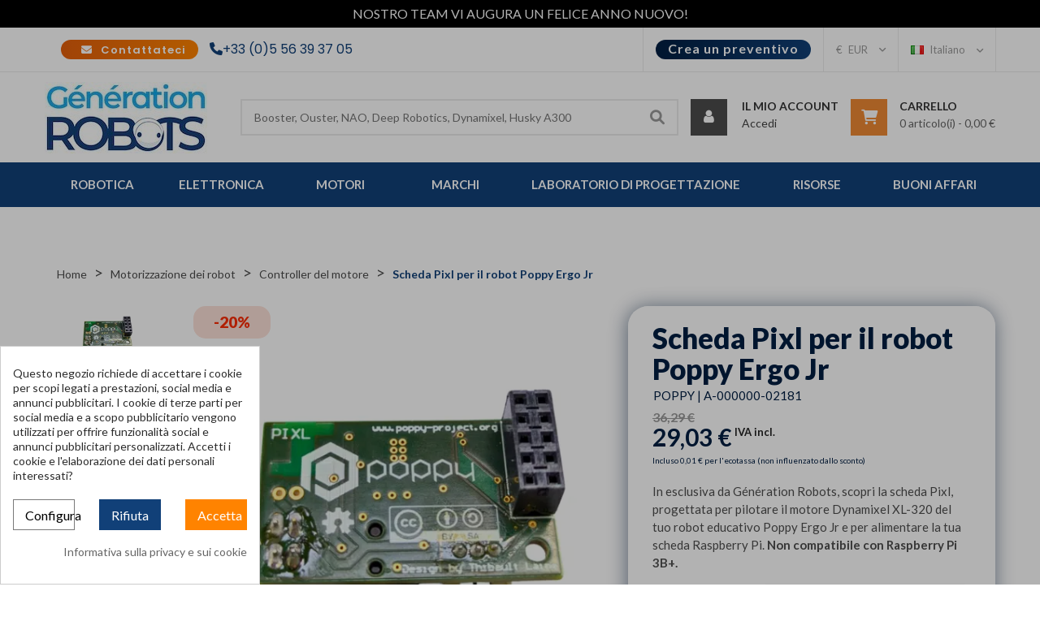

--- FILE ---
content_type: text/html; charset=utf-8
request_url: https://www.generationrobots.com/it/402420-scheda-pixl.html
body_size: 38441
content:
<!doctype html>
<html lang="it">

  <head>
    
      
  <meta charset="utf-8">



    <link rel="canonical" href="https://www.generationrobots.com/it/402420-scheda-pixl.html">

  <title>Scheda Pixl per il robot Poppy Ergo Jr</title>
<meta name='cookiesplus-added' content='true'><script data-keepinline='true' data-cfasync='false'>let cookiesplusCookieValue=null;if(window.cookiesplus_debug){debugger;}
for(let cookie of document.cookie.split(';')){let[cookieName,...rest]=cookie.trim().split('=');let value=rest.join('=');if(cookieName==='cookiesplus'){try{let decoded=decodeURIComponent(value);cookiesplusCookieValue=JSON.parse(decoded);break;}catch(e){console.error('Failed to parse cookiesplus cookie value',e);throw new Error('Invalid cookiesplus cookie value');}}}
if(cookiesplusCookieValue===null){console.log('%ccookiesplus cookie doesn\'t exist','background: red; color: white');throw new Error('cookiesplus cookie not found');}
const defaultConsents={'ad_storage':false,'ad_user_data':false,'ad_personalization':false,'analytics_storage':false,'functionality_storage':false,'personalization_storage':false,'security_storage':false,};Object.keys(defaultConsents).forEach(function(key){window[key]=false;});const cookiesplusConsents=Object.keys(cookiesplusCookieValue.consents).filter(v=>v.startsWith('cookiesplus-finality'));if(cookiesplusCookieValue&&(cookiesplusCookieValue.consent_mode||cookiesplusCookieValue.gtm_consent_mode)){window.gtm=window.gtm||[];cookiesplusConsents.forEach(function(key){const consentMode=cookiesplusCookieValue.consent_mode||cookiesplusCookieValue.gtm_consent_mode;const gtmConsentType=consentMode&&consentMode[key]&&consentMode[key].gtm_consent_type;if(cookiesplusCookieValue&&cookiesplusCookieValue.consents&&typeof cookiesplusCookieValue.consents[key]!=='undefined'&&cookiesplusCookieValue.consents[key]==='on'&&gtmConsentType&&typeof gtmConsentType==='object'){Object.entries(gtmConsentType).forEach(function(entry){var consentKey=entry[0];var value=entry[1];if(value){if(!window.gtm){window.gtm={};}
window.gtm[consentKey]=true;}});}});window.dataLayer=window.dataLayer||[];function gtag(){dataLayer.push(arguments);}
gtag('consent','default',{'ad_storage':'denied','ad_user_data':'denied','ad_personalization':'denied','analytics_storage':'denied','functionality_storage':'denied','personalization_storage':'denied','security_storage':'denied','wait_for_update':500});gtag('consent','update',{'ad_storage':window.gtm.ad_storage?'granted':'denied','ad_user_data':window.gtm.ad_user_data?'granted':'denied','ad_personalization':window.gtm.ad_personalization?'granted':'denied','analytics_storage':window.gtm.analytics_storage?'granted':'denied','functionality_storage':window.gtm.functionality_storage?'granted':'denied','personalization_storage':window.gtm.personalization_storage?'granted':'denied','security_storage':window.gtm.security_storage?'granted':'denied',});if(cookiesplusCookieValue.gtm_consent_mode!==undefined&&cookiesplusCookieValue.gtm_consent_mode.url_passthrough!==undefined){gtag('set','url_passthrough',cookiesplusCookieValue.gtm_consent_mode.url_passthrough);}
if(cookiesplusCookieValue.gtm_consent_mode!==undefined&&cookiesplusCookieValue.gtm_consent_mode.ads_data_redaction!==undefined){gtag('set','ads_data_redaction',cookiesplusCookieValue.gtm_consent_mode.ads_data_redaction);}}
if(cookiesplusCookieValue&&cookiesplusCookieValue.muet_consent_mode){window.muet=window.muet||[];cookiesplusConsents.forEach(function(key){const consentMode=cookiesplusCookieValue.muet_consent_mode;const muetConsentType=consentMode&&consentMode[key]&&consentMode[key].muet_consent_type;if(cookiesplusCookieValue&&cookiesplusCookieValue.consents&&typeof cookiesplusCookieValue.consents[key]!=='undefined'&&cookiesplusCookieValue.consents[key]==='on'&&muetConsentType&&typeof muetConsentType==='object'){Object.entries(muetConsentType).forEach(function(entry){var consentKey=entry[0];var value=entry[1];if(value){if(!window.muet||typeof window.muet!=='object'){window.muet={};}
window.muet[consentKey]=true;}});}});window.uetq=window.uetq||[];window.uetq.push('consent',{ad_storage:'denied',analytics_storage:'denied'});window.uetq.push('consent',{ad_storage:window.muet.ad_storage?'granted':'denied',analytics_storage:window.muet.analytics_storage?'granted':'denied',});}</script><script data-keepinline="true">
    var cdcGtmApi = '//www.generationrobots.com/it/module/cdc_googletagmanager/async';
    var ajaxShippingEvent = 1;
    var ajaxPaymentEvent = 1;

/* datalayer */
dataLayer = window.dataLayer || [];
    let cdcDatalayer = {"event":"view_item","pageCategory":"product","ecommerce":{"currency":"EUR","value":"24.19","items":[{"item_id":"402420","item_name":"Scheda Pixl per il robot Poppy Ergo Jr","item_reference":"A-000000-02181","item_brand":"Poppy","item_category":"Motorizzazione dei robot","item_category2":"Controller del motore","price":"24.19","price_tax_exc":"24.19","price_tax_inc":"29.03","quantity":1,"google_business_vertical":"retail"}]}};
    dataLayer.push(cdcDatalayer);

/* call to GTM Tag */
(function(w,d,s,l,i){w[l]=w[l]||[];w[l].push({'gtm.start':
new Date().getTime(),event:'gtm.js'});var f=d.getElementsByTagName(s)[0],
j=d.createElement(s),dl=l!='dataLayer'?'&l='+l:'';j.async=true;j.src=
'https://www.googletagmanager.com/gtm.js?id='+i+dl;f.parentNode.insertBefore(j,f);
})(window,document,'script','dataLayer','GTM-PJBQHCF');

/* async call to avoid cache system for dynamic data */
dataLayer.push({
  'event': 'datalayer_ready'
});
</script>
  <meta name="description" content="In esclusiva da Génération Robots, scopri la scheda Pixl, progettata per pilotare il motore Dynamixel XL-320 del tuo robot educativo Poppy Ergo Jr e per alimentare la tua scheda Raspberry Pi. Non compatibile con Raspberry Pi 3B+.">
  <meta name="keywords" content="">
        <link rel="canonical" href="https://www.generationrobots.com/it/402420-scheda-pixl.html">
  

<link rel="alternate" hreflang="fr" href="https://www.generationrobots.com/fr/402420-carte-pixl.html" />
<link rel="alternate" hreflang="de" href="https://www.generationrobots.com/de/402420-carte-pixl.html" />
<link rel="alternate" hreflang="en" href="https://www.generationrobots.com/en/402420-carte-pixl.html" />
<link rel="alternate" hreflang="it" href="https://www.generationrobots.com/it/402420-scheda-pixl.html" />

    <link rel="alternate" hreflang="x-default" href="https://www.generationrobots.com/en/402420-carte-pixl.html" />



  <meta name="viewport" content="width=device-width, initial-scale=1">



  <link rel="icon" type="image/vnd.microsoft.icon" href="https://www.generationrobots.com/img/favicon.ico?1592311244">
  <link rel="shortcut icon" type="image/x-icon" href="https://www.generationrobots.com/img/favicon.ico?1592311244">


<meta property="og:type" content="product">
<meta property="og:url" content="https://www.generationrobots.com/it/402420-scheda-pixl.html">
<meta property="og:title" content="Scheda Pixl per il robot Poppy Ergo Jr">
<meta property="og:site_name" content="Génération Robots">
<meta property="og:description" content="In esclusiva da Génération Robots, scopri la scheda Pixl, progettata per pilotare il motore Dynamixel XL-320 del tuo robot educativo Poppy Ergo Jr e per alimentare la tua scheda Raspberry Pi. Non compatibile con Raspberry Pi 3B+.">
<meta property="og:image" content="https://www.generationrobots.com/20794-large_default/scheda-pixl.jpg">


  




  	

  <script type="text/javascript">
        var C_P_CMS_PAGE = 120;
        var C_P_CONSENT_DOWNLOAD = "https:\/\/www.generationrobots.com\/it\/module\/cookiesplus\/front";
        var C_P_COOKIES_POLICIES = 167;
        var C_P_COOKIE_CONFIG = {"1":{"cookies":[{"name":"apc_popup_session"},{"name":"cookiesplus"},{"name":"PrestaShop-#"}]},"3":{"gtm_consent_type":{"analytics_storage":true},"firingEvent":""},"4":{"gtm_consent_type":{"ad_storage":true,"ad_user_data":true,"ad_personalization":true},"firingEvent":""}};
        var C_P_COOKIE_VALUE = "{}";
        var C_P_DATE = "2026-01-03 20:50:31";
        var C_P_DISPLAY_AGAIN = 10;
        var C_P_DOMAIN = ".generationrobots.com";
        var C_P_EXPIRY = 20;
        var C_P_FINALITIES_COUNT = 3;
        var C_P_NOT_AVAILABLE_OUTSIDE_EU = 1;
        var C_P_OVERLAY = "1";
        var C_P_OVERLAY_OPACITY = "0.3";
        var C_P_REFRESH = 0;
        var PS_COOKIE_SAMESITE = "Lax";
        var PS_COOKIE_SECURE = 1;
        var btSl = {"ajaxUrl":"https:\/\/www.generationrobots.com\/it\/module\/facebookpsconnect\/ajax","token":"e07b5eaf5bebb36f791e040a3793d7f1"};
        var ircConfig = {"sitekey":"6LdH9dkkAAAAAIMYeGkJTMl_92uwS2mHa9WJunVA","theme":"light","pos":"right","offset":"14","forms":["contact","generateQuotation","newsletter","resetpass","login"]};
        var order_button_content = "Create a quotation";
        var prestashop = {"cart":{"products":[],"totals":{"total":{"type":"total","label":"Totale","amount":0,"value":"0,00\u00a0\u20ac"},"total_including_tax":{"type":"total","label":"Totale (tasse incl.)","amount":0,"value":"0,00\u00a0\u20ac"},"total_excluding_tax":{"type":"total","label":"Totale (tasse escl.)","amount":0,"value":"0,00\u00a0\u20ac"}},"subtotals":{"products":{"type":"products","label":"Totale parziale","amount":0,"value":"0,00\u00a0\u20ac"},"discounts":null,"shipping":{"type":"shipping","label":"Spedizione","amount":0,"value":""},"tax":null},"products_count":0,"summary_string":"0 articoli","vouchers":{"allowed":0,"added":[]},"discounts":[],"minimalPurchase":0,"minimalPurchaseRequired":""},"currency":{"id":1,"name":"Euro","iso_code":"EUR","iso_code_num":"978","sign":"\u20ac"},"customer":{"lastname":null,"firstname":null,"email":null,"birthday":null,"newsletter":null,"newsletter_date_add":null,"optin":null,"website":null,"company":null,"siret":null,"ape":null,"is_logged":false,"gender":{"type":null,"name":null},"addresses":[]},"country":{"id_zone":"10","id_currency":"0","call_prefix":"33","iso_code":"FR","active":"1","contains_states":"0","need_identification_number":"0","need_zip_code":"1","zip_code_format":"NNNNN","display_tax_label":"1","name":"France","id":8},"language":{"name":"Italiano (Italian)","iso_code":"it","locale":"it-IT","language_code":"it-it","active":"1","is_rtl":"0","date_format_lite":"d\/m\/Y","date_format_full":"d\/m\/Y H:i:s","id":6},"page":{"title":"","canonical":"https:\/\/www.generationrobots.com\/it\/402420-scheda-pixl.html","meta":{"title":"Scheda Pixl per il robot Poppy Ergo Jr","description":"In esclusiva da G\u00e9n\u00e9ration Robots, scopri la scheda Pixl, progettata per pilotare il motore Dynamixel XL-320 del tuo robot educativo Poppy Ergo Jr e per alimentare la tua scheda Raspberry Pi. Non compatibile con Raspberry Pi 3B+.","keywords":"","robots":"index"},"page_name":"product","body_classes":{"lang-it":true,"lang-rtl":false,"country-FR":true,"currency-EUR":true,"layout-full-width":true,"page-product":true,"tax-display-enabled":true,"page-customer-account":false,"product-id-402420":true,"product-Scheda Pixl per il robot Poppy Ergo Jr":true,"product-id-category-474":true,"product-id-manufacturer-243":true,"product-id-supplier-0":true,"product-available-for-order":true},"admin_notifications":[],"password-policy":{"feedbacks":{"0":"Molto debole","1":"Debole","2":"Media","3":"Forte","4":"Molto forte","Straight rows of keys are easy to guess":"I tasti consecutivi sono facili da indovinare","Short keyboard patterns are easy to guess":"Gli schemi brevi sulla tastiera sono facili da indovinare","Use a longer keyboard pattern with more turns":"Utilizza uno schema pi\u00f9 lungo sulla tastiera con pi\u00f9 variazioni","Repeats like \"aaa\" are easy to guess":"Le ripetizioni come \u201caaa\u201d sono facili da indovinare","Repeats like \"abcabcabc\" are only slightly harder to guess than \"abc\"":"Le ripetizioni come \u201cabcabcabc\u201d sono solo leggermente pi\u00f9 difficili da indovinare rispetto ad \u201cabc\u201d","Sequences like abc or 6543 are easy to guess":"Le sequenze come \"abc\" o 6543 sono facili da indovinare","Recent years are easy to guess":"Gli anni recenti sono facili da indovinare","Dates are often easy to guess":"Le date sono spesso facili da indovinare","This is a top-10 common password":"Questa \u00e8 una delle 10 password pi\u00f9 comuni","This is a top-100 common password":"Questa \u00e8 una delle 100 password pi\u00f9 comuni","This is a very common password":"Questa password \u00e8 molto comune","This is similar to a commonly used password":"Questa password \u00e8 simile a un\u2019altra comunemente utilizzata","A word by itself is easy to guess":"Una parola di per s\u00e9 \u00e8 facile da indovinare","Names and surnames by themselves are easy to guess":"Nomi e cognomi sono di per s\u00e9 facili da indovinare","Common names and surnames are easy to guess":"Nomi e cognomi comuni sono facili da indovinare","Use a few words, avoid common phrases":"Utilizza diverse parole, evita le frasi comuni","No need for symbols, digits, or uppercase letters":"Nessun bisogno di simboli, cifre o lettere maiuscole","Avoid repeated words and characters":"Evita parole e caratteri ripetuti","Avoid sequences":"Evita le sequenze","Avoid recent years":"Evita gli anni recenti","Avoid years that are associated with you":"Evita gli anni associati a te","Avoid dates and years that are associated with you":"Evita date e anni associati a te","Capitalization doesn't help very much":"Le maiuscole non sono molto efficaci","All-uppercase is almost as easy to guess as all-lowercase":"Tutto maiuscolo \u00e8 quasi altrettanto facile da indovinare di tutto minuscolo","Reversed words aren't much harder to guess":"Le parole al contrario non sono molto pi\u00f9 difficili da indovinare","Predictable substitutions like '@' instead of 'a' don't help very much":"Sostituzioni prevedibili come \"@\" invece di \"a\" non sono molto efficaci","Add another word or two. Uncommon words are better.":"Aggiungi una o due parole in pi\u00f9. Le parole insolite sono pi\u00f9 sicure."}}},"shop":{"name":"G\u00e9n\u00e9ration Robots","logo":"https:\/\/www.generationrobots.com\/img\/g\u00e9n\u00e9ration-robots-logo-1592311244.jpg","stores_icon":"https:\/\/www.generationrobots.com\/img\/g\u00e9n\u00e9ration-robots-logo_stores-1547200163.gif","favicon":"https:\/\/www.generationrobots.com\/img\/favicon.ico"},"core_js_public_path":"\/themes\/","urls":{"base_url":"https:\/\/www.generationrobots.com\/","current_url":"https:\/\/www.generationrobots.com\/it\/402420-scheda-pixl.html","shop_domain_url":"https:\/\/www.generationrobots.com","img_ps_url":"https:\/\/www.generationrobots.com\/img\/","img_cat_url":"https:\/\/www.generationrobots.com\/img\/c\/","img_lang_url":"https:\/\/www.generationrobots.com\/img\/l\/","img_prod_url":"https:\/\/www.generationrobots.com\/img\/p\/","img_manu_url":"https:\/\/www.generationrobots.com\/img\/m\/","img_sup_url":"https:\/\/www.generationrobots.com\/img\/su\/","img_ship_url":"https:\/\/www.generationrobots.com\/img\/s\/","img_store_url":"https:\/\/www.generationrobots.com\/img\/st\/","img_col_url":"https:\/\/www.generationrobots.com\/img\/co\/","img_url":"https:\/\/www.generationrobots.com\/themes\/onlineshop_home3\/assets\/img\/","css_url":"https:\/\/www.generationrobots.com\/themes\/onlineshop_home3\/assets\/css\/","js_url":"https:\/\/www.generationrobots.com\/themes\/onlineshop_home3\/assets\/js\/","pic_url":"https:\/\/www.generationrobots.com\/upload\/","theme_assets":"https:\/\/www.generationrobots.com\/themes\/onlineshop_home3\/assets\/","theme_dir":"https:\/\/www.generationrobots.com\/themes\/onlineshop_home3\/","pages":{"address":"https:\/\/www.generationrobots.com\/it\/indirizzo","addresses":"https:\/\/www.generationrobots.com\/it\/indirizzi","authentication":"https:\/\/www.generationrobots.com\/it\/autenticazione","manufacturer":"https:\/\/www.generationrobots.com\/it\/produttori","cart":"https:\/\/www.generationrobots.com\/it\/carrello","category":"https:\/\/www.generationrobots.com\/it\/index.php?controller=category","cms":"https:\/\/www.generationrobots.com\/it\/index.php?controller=cms","contact":"https:\/\/www.generationrobots.com\/it\/contattateci","discount":"https:\/\/www.generationrobots.com\/it\/sconti","guest_tracking":"https:\/\/www.generationrobots.com\/it\/tracciamento","history":"https:\/\/www.generationrobots.com\/it\/cronologia-degli-ordini","identity":"https:\/\/www.generationrobots.com\/it\/dati-personali","index":"https:\/\/www.generationrobots.com\/it\/","my_account":"https:\/\/www.generationrobots.com\/it\/account","order_confirmation":"https:\/\/www.generationrobots.com\/it\/index.php?controller=order-confirmation","order_detail":"https:\/\/www.generationrobots.com\/it\/index.php?controller=order-detail","order_follow":"https:\/\/www.generationrobots.com\/it\/dettagli-dell-ordine","order":"https:\/\/www.generationrobots.com\/it\/ordine","order_return":"https:\/\/www.generationrobots.com\/it\/index.php?controller=order-return","order_slip":"https:\/\/www.generationrobots.com\/it\/credito","pagenotfound":"https:\/\/www.generationrobots.com\/it\/pagina-non-trovata","password":"https:\/\/www.generationrobots.com\/it\/dimentica-la-password","pdf_invoice":"https:\/\/www.generationrobots.com\/it\/index.php?controller=pdf-invoice","pdf_order_return":"https:\/\/www.generationrobots.com\/it\/index.php?controller=pdf-order-return","pdf_order_slip":"https:\/\/www.generationrobots.com\/it\/index.php?controller=pdf-order-slip","prices_drop":"https:\/\/www.generationrobots.com\/it\/offerte","product":"https:\/\/www.generationrobots.com\/it\/index.php?controller=product","registration":"https:\/\/www.generationrobots.com\/it\/index.php?controller=registration","search":"https:\/\/www.generationrobots.com\/it\/ricerca","sitemap":"https:\/\/www.generationrobots.com\/it\/piano-del-sito","stores":"https:\/\/www.generationrobots.com\/it\/store","supplier":"https:\/\/www.generationrobots.com\/it\/fornitori","new_products":"https:\/\/www.generationrobots.com\/it\/nuovi-prodotti","brands":"https:\/\/www.generationrobots.com\/it\/produttori","register":"https:\/\/www.generationrobots.com\/it\/index.php?controller=registration","order_login":"https:\/\/www.generationrobots.com\/it\/ordine?login=1"},"alternative_langs":{"en-gb":"https:\/\/www.generationrobots.com\/en\/402420-carte-pixl.html","de-de":"https:\/\/www.generationrobots.com\/de\/402420-carte-pixl.html","fr-fr":"https:\/\/www.generationrobots.com\/fr\/402420-carte-pixl.html","it-it":"https:\/\/www.generationrobots.com\/it\/402420-scheda-pixl.html"},"actions":{"logout":"https:\/\/www.generationrobots.com\/it\/?mylogout="},"no_picture_image":{"bySize":{"tabcate_thumb":{"url":"https:\/\/www.generationrobots.com\/img\/p\/it-default-tabcate_thumb.jpg","width":81,"height":81},"cart_default":{"url":"https:\/\/www.generationrobots.com\/img\/p\/it-default-cart_default.jpg","width":125,"height":125},"small_default":{"url":"https:\/\/www.generationrobots.com\/img\/p\/it-default-small_default.jpg","width":183,"height":183},"tabcate_small":{"url":"https:\/\/www.generationrobots.com\/img\/p\/it-default-tabcate_small.jpg","width":198,"height":198},"elementor_carousel":{"url":"https:\/\/www.generationrobots.com\/img\/p\/it-default-elementor_carousel.jpg","width":250,"height":250},"product_cates":{"url":"https:\/\/www.generationrobots.com\/img\/p\/it-default-product_cates.jpg","width":261,"height":261},"tabcate_medium":{"url":"https:\/\/www.generationrobots.com\/img\/p\/it-default-tabcate_medium.jpg","width":447,"height":447},"home_default":{"url":"https:\/\/www.generationrobots.com\/img\/p\/it-default-home_default.jpg","width":470,"height":470},"medium_default":{"url":"https:\/\/www.generationrobots.com\/img\/p\/it-default-medium_default.jpg","width":470,"height":470},"product_cover":{"url":"https:\/\/www.generationrobots.com\/img\/p\/it-default-product_cover.jpg","width":550,"height":550},"large_default":{"url":"https:\/\/www.generationrobots.com\/img\/p\/it-default-large_default.jpg","width":600,"height":600}},"small":{"url":"https:\/\/www.generationrobots.com\/img\/p\/it-default-tabcate_thumb.jpg","width":81,"height":81},"medium":{"url":"https:\/\/www.generationrobots.com\/img\/p\/it-default-product_cates.jpg","width":261,"height":261},"large":{"url":"https:\/\/www.generationrobots.com\/img\/p\/it-default-large_default.jpg","width":600,"height":600},"legend":""}},"configuration":{"display_taxes_label":true,"display_prices_tax_incl":true,"is_catalog":false,"show_prices":true,"opt_in":{"partner":false},"quantity_discount":{"type":"discount","label":"Sconto unit\u00e0"},"voucher_enabled":0,"return_enabled":1},"field_required":[],"breadcrumb":{"links":[{"title":"Home","url":"https:\/\/www.generationrobots.com\/it\/"},{"title":"Motorizzazione dei robot","url":"https:\/\/www.generationrobots.com\/it\/531-motorizzazione-dei-robot"},{"title":"Controller del motore","url":"https:\/\/www.generationrobots.com\/it\/474-controller-dei-motori"},{"title":"Scheda Pixl per il robot Poppy Ergo Jr","url":"https:\/\/www.generationrobots.com\/it\/402420-scheda-pixl.html"}],"count":4},"link":{"protocol_link":"https:\/\/","protocol_content":"https:\/\/"},"time":1767469831,"static_token":"e07b5eaf5bebb36f791e040a3793d7f1","token":"9e77b4cfa71260f144a25d0aa1f6203d","debug":false};
        var psemailsubscription_subscription = "https:\/\/www.generationrobots.com\/it\/module\/ps_emailsubscription\/subscription";
        var psr_icon_color = "#F19D76";
        var search_url = "https:\/\/www.generationrobots.com\/it\/ricerca";
        var vncfc_fc_url = "https:\/\/www.generationrobots.com\/it\/module\/vatnumbercleaner\/vncfc?";
      </script>
		<link rel="stylesheet" href="https://fonts.googleapis.com/css?family=Roboto:100,100italic,200,200italic,300,300italic,400,400italic,500,500italic,600,600italic,700,700italic,800,800italic,900,900italic%7CMontserrat:100,100italic,200,200italic,300,300italic,400,400italic,500,500italic,600,600italic,700,700italic,800,800italic,900,900italic&amp;display=swap" media="all">
		<link rel="stylesheet" href="https://www.generationrobots.com/themes/onlineshop_home3/assets/cache/theme-b7f1d22167.css" media="all">
	
	
	<script src="https://www.generationrobots.com/themes/onlineshop_home3/assets/cache/head-10be7f2166.js" ></script>


	<script>
			var ceFrontendConfig = {"environmentMode":{"edit":false,"wpPreview":false},"is_rtl":false,"breakpoints":{"xs":0,"sm":480,"md":768,"lg":1025,"xl":1440,"xxl":1600},"version":"2.13.0","urls":{"assets":"\/modules\/creativeelements\/views\/"},"productQuickView":0,"settings":{"page":[],"general":{"elementor_global_image_lightbox":"1","elementor_lightbox_enable_counter":"yes","elementor_lightbox_enable_fullscreen":"yes","elementor_lightbox_enable_zoom":"yes","elementor_lightbox_title_src":"title","elementor_lightbox_description_src":"caption"},"editorPreferences":[]},"post":{"id":"402420030601","title":"Scheda%20Pixl%20per%20il%20robot%20Poppy%20Ergo%20Jr","excerpt":""}};
			var fieldblocksearch_type = "top";
			var isZeroDecimalCurrency = false;
			var stripe_express_amount = 2903;
			var stripe_express_cart_id = null;
			var stripe_express_currency_iso = "eur";
			var stripe_express_customer_model = {"email":null,"name":"","firstname":null,"lastname":null,"id":null,"address":{"city":null,"countryIso":null,"street":null,"zipCode":null,"state":null}};
			var stripe_express_phone = null;
			var stripe_express_product_id = 402420;
			var stripe_express_return_url = "https:\/\/www.generationrobots.com\/it\/module\/stripe_official\/orderConfirmationReturn?";
			var stripe_product_out_of_stock = 2;
		</script>
        <link rel="preload" href="/modules/creativeelements/views/lib/ceicons/fonts/ceicons.woff2?8goggd" as="font" type="font/woff2" crossorigin>
        


  

<script src='https://app.zipchat.ai/widget/zipchat.js?id=E67nywWKiU9x10tVbfXN' data-no-optimize='1' defer></script><style>div#cookiesplus-modal,#cookiesplus-modal>div,#cookiesplus-modal p{background-color:#fff !important}#cookiesplus-modal>div,#cookiesplus-modal p{color:#2c2c2c !important}#cookiesplus-modal button.cookiesplus-accept,#cookiesplus-modal button.cookiesplus-accept-encourage{background-color:#ff8300}#cookiesplus-modal button.cookiesplus-accept,#cookiesplus-modal button.cookiesplus-accept-encourage{border:1px solid #ff8300}#cookiesplus-modal button.cookiesplus-accept,#cookiesplus-modal button.cookiesplus-accept-encourage{color:#fff}#cookiesplus-modal button.cookiesplus-accept,#cookiesplus-modal button.cookiesplus-accept-encourage{font-size:16px}#cookiesplus-modal button.cookiesplus-more-information{background-color:#fff}#cookiesplus-modal button.cookiesplus-more-information{border:1px solid #7a7a7a}#cookiesplus-modal button.cookiesplus-more-information{color:#000}#cookiesplus-modal button.cookiesplus-more-information{font-size:16px}#cookiesplus-modal button.cookiesplus-reject,#cookiesplus-modal button.cookiesplus-reject-encourage{background-color:#114078}#cookiesplus-modal button.cookiesplus-reject,#cookiesplus-modal button.cookiesplus-reject-encourage{border:1px solid #114078}#cookiesplus-modal button.cookiesplus-reject,#cookiesplus-modal button.cookiesplus-reject-encourage{color:#fff}#cookiesplus-modal button.cookiesplus-reject,#cookiesplus-modal button.cookiesplus-reject-encourage{font-size:16px}#cookiesplus-modal button.cookiesplus-save:not([disabled]){background-color:#fff}#cookiesplus-modal button.cookiesplus-save:not([disabled]){border:1px solid #7a7a7a}#cookiesplus-modal button.cookiesplus-save:not([disabled]){color:#000}#cookiesplus-modal button.cookiesplus-save{font-size:16px}#cookiesplus-tab{bottom:0;left:0}</style>  <!-- START OF DOOFINDER ADD TO CART SCRIPT -->
  <script>
    let item_link;
    document.addEventListener('doofinder.cart.add', function(event) {

      item_link = event.detail.link;

      const checkIfCartItemHasVariation = (cartObject) => {
        return (cartObject.item_id === cartObject.grouping_id) ? false : true;
      }

      /**
      * Returns only ID from string
      */
      const sanitizeVariationID = (variationID) => {
        return variationID.replace(/\D/g, "")
      }

      doofinderManageCart({
        cartURL          : "https://www.generationrobots.com/it/carrello",  //required for prestashop 1.7, in previous versions it will be empty.
        cartToken        : "e07b5eaf5bebb36f791e040a3793d7f1",
        productID        : checkIfCartItemHasVariation(event.detail) ? event.detail.grouping_id : event.detail.item_id,
        customizationID  : checkIfCartItemHasVariation(event.detail) ? sanitizeVariationID(event.detail.item_id) : 0,   // If there are no combinations, the value will be 0
        quantity         : event.detail.amount,
        statusPromise    : event.detail.statusPromise,
        itemLink         : event.detail.link,
        group_id         : event.detail.group_id
      });
    });
  </script>
  <!-- END OF DOOFINDER ADD TO CART SCRIPT -->

  <!-- START OF DOOFINDER INTEGRATIONS SUPPORT -->
  <script data-keepinline>
    var dfKvCustomerEmail;
    if ('undefined' !== typeof klCustomer && "" !== klCustomer.email) {
      dfKvCustomerEmail = klCustomer.email;
    }
  </script>
  <!-- END OF DOOFINDER INTEGRATIONS SUPPORT -->

  <!-- START OF DOOFINDER UNIQUE SCRIPT -->
  <script data-keepinline>
    
    (function(w, k) {w[k] = window[k] || function () { (window[k].q = window[k].q || []).push(arguments) }})(window, "doofinderApp")
    

    // Custom personalization:
    doofinderApp("config", "language", "it-it");
    doofinderApp("config", "currency", "EUR");
      </script>
  <script src="https://eu1-config.doofinder.com/2.x/df0653aa-174e-41f0-ba5f-1f495a26e95a.js" async></script>
  <!-- END OF DOOFINDER UNIQUE SCRIPT -->

			<script type="text/javascript">
				(window.gaDevIds=window.gaDevIds||[]).push('d6YPbH');
				(function(i,s,o,g,r,a,m){i['GoogleAnalyticsObject']=r;i[r]=i[r]||function(){
				(i[r].q=i[r].q||[]).push(arguments)},i[r].l=1*new Date();a=s.createElement(o),
				m=s.getElementsByTagName(o)[0];a.async=1;a.src=g;m.parentNode.insertBefore(a,m)
				})(window,document,'script','//www.google-analytics.com/analytics.js','ga');
				ga('create', 'UA-6593568-1', 'auto');
				ga('require', 'ec');</script>



    
    <meta property="og:type" content="product">
    <meta property="og:url" content="https://www.generationrobots.com/it/402420-scheda-pixl.html">
    <meta property="og:title" content="Scheda Pixl per il robot Poppy Ergo Jr">
    <meta property="og:site_name" content="Génération Robots">
    <meta property="og:description" content="In esclusiva da Génération Robots, scopri la scheda Pixl, progettata per pilotare il motore Dynamixel XL-320 del tuo robot educativo Poppy Ergo Jr e per alimentare la tua scheda Raspberry Pi. Non compatibile con Raspberry Pi 3B+.">
    <meta property="og:image" content="https://www.generationrobots.com/20794-large_default/scheda-pixl.jpg">
            <meta property="product:weight:value" content="0.015000">
        <meta property="product:weight:units" content="Kg">
    
          <!-- Start Custom CSS -->
      <style>.cms-id-140 #header, .cms-id-140 #header_menu, .cms-id-140 #header_mobile_menu, .cms-id-140 .page-header, .cms-id-140 #footer, .cms-id-140 .breadcrumb{
    display: none !important;
}

.cms-id-145 #header, .cms-id-145 #header_menu, .cms-id-145 #header_mobile_menu, .cms-id-145 .page-header, .cms-id-145 #footer, .cms-id-145 .breadcrumb{
    display: none !important;
}

.cms-id-146 #header, .cms-id-146 #header_menu, .cms-id-146 #header_mobile_menu, .cms-id-146 .page-header, .cms-id-146 #footer, .cms-id-146 .breadcrumb{
    display: none !important;
}

.cms-id-156 #header, .cms-id-156 #header_menu, .cms-id-156 #header_mobile_menu, .cms-id-156 .page-header, .cms-id-156 #footer, .cms-id-156 .breadcrumb{
    display: none !important;
}

.cms-id-158 #header, .cms-id-158 #header_menu, .cms-id-158 #header_mobile_menu, .cms-id-158 .page-header, .cms-id-158 #footer, .cms-id-158 .breadcrumb{
    display: none !important;
}

.cms-id-140 main, .cms-id-145 main, .cms-id-146 main, .cms-id-156 main, .cms-id-158 main{
    padding-top:0;
}

.cms-id-140 #tidio-chat, .cms-id-145 #tidio-chat, .cms-id-146 #tidio-chat, .cms-id-156 #tidio-chat{
    display: none;
}

.cms-id-140 #main .page-content.page-cms{
    margin-bottom : 0;
}

.cms-id-139 .page-header h1, .cms-id-141 .page-header h1, .cms-id-146 .page-header h1, .category-id-449 .block-category-container-text{
    display: none !important;
}

.cms-id-147 .page-header h1{
    color: #2C2C2C;
    font-size: 38px;
    line-height: 1.4;
    margin: 20px 0 30px;
    font-family: "Montserrat";
}

@media (max-width:991px){
    .cms-id-147 .page-header h1{
        font-size: 30px;
    }
}

@media (max-width:576px){
    .cms-id-147 .page-header h1{
        font-size: 25px;
    }
}

section.product-discounts{
    display: none;
}

.fieldmegamenu-sticky #fieldmegamenu-main.fieldmegamenu>ul>li .no-description .title{
    font-size: 13px;
}

@media (max-width: 991px){
    video {
        width:100%;
        height:100%;
    }
}

#mondialrelay_change-relay{
    margin-top: 20px;
    margin-bottom: 20px;
}

#mondialrelay_save-relay{
    margin-top: 10px;
}

a[href="#Banner-Noel21"] img{
    margin-top: 10px;
    margin-bottom: 10px;
}

.Banner-Noel21 img{
    max-width:100%;
    margin-bottom: 10px;
}

#fieldmegamenu-main .root-33{
    background-color: #00acec;
}

#fieldmegamenu-main.fieldmegamenu .root-33:hover .root-item .title{
    color: white !important;
}

#fieldmegamenu-main .root-33 .root-item:before{
    height: 0 !important;
}

#category-description ul {
    color: #666;
    list-style: circle;
    padding-left: 20px;
}

#category-description > ul {
    list-style: disc;
}</style>
      <!-- End Custom CSS -->
    
    <link rel="stylesheet" type="text/css" media="all" href="/themes/onlineshop_home3/assets/font-awesome/css/all.min.css">


<script type="text/javascript">
	var LANG_RTL=0;
	var langIso='it-it';
	var baseUri='https://www.generationrobots.com/';
	var FIELD_enableCountdownTimer=true;
	var FIELD_stickyMenu=true;
	var FIELD_stickySearch=true;
	var FIELD_stickyCart=true;
	var FIELD_mainLayout='fullwidth';
	var countdownDay='D';
	var countdownDays='D';
	var countdownHour='H';
	var countdownHours='H';
	var countdownMinute='M';
	var countdownMinutes='M';
	var countdownSecond='S';
	var countdownSeconds='S';
 </script>
  </head>
  <body id="product" class="lang-it country-fr currency-eur layout-full-width page-product tax-display-enabled product-id-402420 product-scheda-pixl-per-il-robot-poppy-ergo-jr product-id-category-474 product-id-manufacturer-243 product-id-supplier-0 product-available-for-order ce-kit-821 elementor-page elementor-page-402420030601 fullwidth">

    <!-- Google Tag Manager (noscript) -->
<noscript><iframe src="https://www.googletagmanager.com/ns.html?id=GTM-PJBQHCF"
height="0" width="0" style="display:none;visibility:hidden"></iframe></noscript>
<!-- End Google Tag Manager (noscript) -->



    <main>
        
                    
        <header id="header">
            <div id="home_banner">
                NOSTRO TEAM VI AUGURA UN FELICE ANNO NUOVO!
            </div>
            <nav class="header-nav">
                <div class="container">
                      <div class="language-selector-wrapper title_font">
    <div class="language-selector dropdown js-dropdown">
      <span class="expand-more" data-toggle="dropdown">
      <span><img src="https://www.generationrobots.com/img/l/6.jpg" alt="it" width="16" height="11" /></span><span class="label_header_name">Italiano</span><i class="fa fa-caret-down"></i></span>
      <ul class="dropdown-menu">
                  <li >
            <a href="https://www.generationrobots.com/en/402420-carte-pixl.html" class="dropdown-item">
            <img src="https://www.generationrobots.com/img/l/1.jpg" alt="en" width="16" height="11" /><span class="label_header_name">English</span>
            </a>
          </li>
                  <li >
            <a href="https://www.generationrobots.com/de/402420-carte-pixl.html" class="dropdown-item">
            <img src="https://www.generationrobots.com/img/l/3.jpg" alt="de" width="16" height="11" /><span class="label_header_name">Deutsch</span>
            </a>
          </li>
                  <li >
            <a href="https://www.generationrobots.com/fr/402420-carte-pixl.html" class="dropdown-item">
            <img src="https://www.generationrobots.com/img/l/5.jpg" alt="fr" width="16" height="11" /><span class="label_header_name">Français</span>
            </a>
          </li>
                  <li  class="current" >
            <a href="https://www.generationrobots.com/it/402420-scheda-pixl.html" class="dropdown-item">
            <img src="https://www.generationrobots.com/img/l/6.jpg" alt="it" width="16" height="11" /><span class="label_header_name">Italiano</span>
            </a>
          </li>
              </ul>
    </div>
  </div>
  <div class="currency-selector-wrapper">
  <div class="currency-selector dropdown js-dropdown title_font">
    <span class="expand-more _gray-darker" data-toggle="dropdown"><span>€</span><span class="label_header_name">EUR</span><i class="fa fa-caret-down"></i></span>
    <ul class="dropdown-menu">
              <li >
          <a title="Franc suisse" rel="nofollow" href="https://www.generationrobots.com/it/402420-scheda-pixl.html?SubmitCurrency=1&amp;id_currency=4" class="dropdown-item"><span class="label_header_name">CHF</span> CHF</a>
        </li>
              <li  class="current" >
          <a title="Euro" rel="nofollow" href="https://www.generationrobots.com/it/402420-scheda-pixl.html?SubmitCurrency=1&amp;id_currency=1" class="dropdown-item"><span class="label_header_name">EUR</span> €</a>
        </li>
              <li >
          <a title="Livre sterling" rel="nofollow" href="https://www.generationrobots.com/it/402420-scheda-pixl.html?SubmitCurrency=1&amp;id_currency=3" class="dropdown-item"><span class="label_header_name">GBP</span> £</a>
        </li>
              <li >
          <a title="Dollar des États-Unis" rel="nofollow" href="https://www.generationrobots.com/it/402420-scheda-pixl.html?SubmitCurrency=1&amp;id_currency=2" class="dropdown-item"><span class="label_header_name">USD</span> $</a>
        </li>
          </ul>
  </div>
  </div>		        	  <div id="info-nav" class="header_links"><a title="Contatto Génération Robots" href="/it/contattateci"> <i class="fa fa-envelope mobile"></i> <span class="contact_us btn btn_orange hidden-xs"><i class="fa fa-envelope"></i>Contattateci</span> <span class="label_header_name hidden-xs hidden-sm"><i class="fa-solid fa-phone"></i>+33 (0)5 56 39 37 05</span> </a></div>
        
    
  

                    <div class="hidden-xs">
                        <a id="header_create_quote" href="https://www.generationrobots.com/it/module/opartdevis/createquotation?create=1" class="btn btn_blue">
                            Crea un preventivo
                        </a>
                    </div>

                    <a href="https://www.generationrobots.com/" class="logo_header_mobile">
                                                    <img src="/img/logo-generation-robots-long-mobile-2020.jpg" alt="Logo Génération Robots" />
                                            </a>
                </div>
            </nav>
            <div class="header-top">
                <div class="container">
                    <div class="logo_header">
                        <a href="https://www.generationrobots.com/">
                                                            <img class="img-responsive logo" src="https://www.generationrobots.com/img/génération-robots-logo-1592311244.jpg" alt="Génération Robots">
                                                    </a>
                    </div>
                    <div id="sticky_top">
                        <div id="cart_block_top" class="sticky_top">
  <div class="blockcart cart-preview inactive"
       data-refresh-url="//www.generationrobots.com/it/module/ps_shoppingcart/ajax">
    <div class="click-cart">
      <span class="fa fa-shopping-cart"></span>
      <span class="unline_cart">

                <span class="my_cart">Carrello</span>
                <span class="cart-products-count">0</span>
                <span class="cart-item-top">articolo(i)</span>
                <span>-</span>
                <span class="cart-total-top">0,00 €</span>
            </span>
    </div>
    <div class="cart_top_ajax">
                  <div class="card-block-top" style="border-top:none">
              Non ci sono articoli nel carrello
          </div>
              <div class="card-block-top">
        <div class="totals-top">
          <span class="label-top">Totale (IVA incl.)</span>
          <span class="value-top price">0,00 €</span>
        </div>
        <div class="totals-top">
          <span class="label-top"></span>
          <span class="value-top price"></span>
        </div>
      </div>
      <div class="card-block-top card-block-top-view-cart">

        <!-- modif opartdevis -->
          
        <!-- end modif opartdevis -->

        <br/>

        <a href="//www.generationrobots.com/it/carrello?action=show" class="btn btn_blue view-cart">Carrello</a>
      </div>
    </div>
    <script type="text/javascript">
        $(document).ready(function () {
            $('.click-cart').off('click');
            $(".click-cart").click(function (e) {
                $(".cart_top_ajax").slideToggle();
                $(".click-cart").toggleClass('active');

                e.stopPropagation();
            });

            //$('body').off('click');
            $("body").click(function (e) {
                if ($(e.target).parents('.cart_top_ajax')[0] == undefined) {
                    $(".cart_top_ajax").slideUp();
                    $(".click-cart").removeClass('active');
                }
            });
        });
    </script>
  </div>
</div><div class="header_account  hidden-md-down">
  <ul>
    <li>
                  <a href="https://www.generationrobots.com/it/account" title="Login" rel="nofollow">
              <span class="fa fa-user"></span>
              <div class="inline-block">
                <span class="titlemc">Il mio account
</span>
                <span>Accedi</span>
              </div>
            </a>
            </li>
  </ul>
</div>


<div id="mobile_links" class="dropdown js-dropdown title_font hidden-lg-up">
  <span class="expand-more" data-toggle="dropdown"><i class="fa fa-user"></i></span>
  <ul class="dropdown-menu">
    <li>
      <a href="https://www.generationrobots.com/it/account" title="My Account" rel="nofollow"><i class="fa fa-user"></i>  My Account</a>
    </li>
    <li>
      <a
          href="https://www.generationrobots.com/it/module/blockwishlist/mywishlist"
          title="Wishlist"
          rel="nofollow"
        >
          <i class="fa fa-heart"></i>
          <span>Wishlist</span>
        </a>

    </li>
          <li>
        <a
          href="https://www.generationrobots.com/it/account"
          title="Log in to your customer account"
          rel="nofollow"
        >
          <i class="fa fa-user"></i>
          <span>Accedi</span>
        </a>
      </li>
      </ul>
</div><!-- block seach mobile -->
<!-- Block search module TOP -->
<div id="search_block_top" class="search_block_top">
   <div class="field-search">
    	<form method="get" action="https://www.generationrobots.com/it/ricerca" id="searchbox">
            <input type="hidden" name="controller" value="search" />
            	<div class="box_search">
                                <input type="hidden" name="orderby" value="position" />
                <input type="hidden" name="orderway" value="desc" />
                <input class="search_query" type="text" id="search_query_top" name="search_query" value=""  placeholder="Booster, Ouster, NAO, Deep Robotics, Dynamixel, Husky A300" />
                </div>
                <button type="submit" name="submit_search" class="btn button-search">
                    <span class="icon-search"></span>
                </button>
    	</form>
            </div>
</div>
<!-- /Block search module TOP -->

                    </div>
                </div>
            </div>
            <div id="header_menu" class="visible-lg visible-md">
                <div class="container">
                    <div class="row">
                        <nav id="fieldmegamenu-main" class="fieldmegamenu inactive"><ul><li class="root root-3 "><div class="root-item no-description"><div class="title title_font" ><span class="title-text">Robotica</span><span class="icon-has-sub fa fa-angle-down"></span></div></div><ul class="menu-items  col-xs-12"><li class="menu-item menu-item-12 depth-1 customlink menucol-1-5  "><div class="title title_font"><span data-o="L2l0LzUzMy1yb2JvdC1tb2JpbGUtYXV0b25vbW8=" class="nf-link" >Robot mobile</span></div><ul class="submenu submenu-depth-2"><li class="menu-item menu-item-47 depth-2 customlink   "><div class="title"><span data-o="L2l0LzE5My1yb2JvdC1tb2JpbGktaW5kb29y" class="nf-link" >Robot mobili indoor</span></div></li><li class="menu-item menu-item-46 depth-2 customlink   "><div class="title"><span data-o="L2l0LzM1Mi1yb2JvdC1tb2JpbGktb3V0ZG9vcg==" class="nf-link" >Robot mobili outdoor</span></div></li><li class="menu-item menu-item-473 depth-2 customlink   "><div class="title"><span data-o="L2l0LzU0OC1yb2JvdC1tYW5pcG9sYXRvcmktbW9iaWxp" class="nf-link" >Robot manipolatori mobili</span></div></li><li class="menu-item menu-item-462 depth-2 customcontent   "><div class="normalized"><p><a href="https://www.generationrobots.com/it/404141-robot-mobile-panther-ugv.html"><img src="https://static.generation-robots.com/img/miniature-menu-panther-husarion.jpg" alt="Robot Panther - Husarion" width="183" height="183" /></a></p></div></li> </ul>
        </li><li class="menu-item menu-item-467 depth-1 customlink menucol-1-5  "><div class="title title_font"><span data-o="L2l0LzUzOC1yb2JvdC1xdWFkcnVwZWRp" class="nf-link" >Robot quadrupedi</span></div><ul class="submenu submenu-depth-2"><li class="menu-item menu-item-490 depth-2 customlink   "><div class="title"><span data-o="L2l0LzQwNDI3Ni1yb2JvdC1xdWFkcnVwZWRlLWxpdGUtMy5odG1s" class="nf-link" >Lite 3</span></div></li><li class="menu-item menu-item-290 depth-2 customlink   "><div class="title"><span data-o="L2l0LzQwNDI3Ny1yb2JvdC1xdWFkcnVwZWRlLXgzMC5odG1s" class="nf-link" >X30 Pro</span></div></li><li class="menu-item menu-item-557 depth-2 customlink   "><div class="title"><span data-o="L2l0LzQwNDMxMi1yb2JvdC1xdWFkcnVwZWRlLXB1bWEtcHJvLmh0bWw=" class="nf-link" >Lynx M20 Pro</span></div></li><li class="menu-item menu-item-468 depth-2 customcontent   "><div class="normalized"><p><a href="/it/404312-robot-quadrupede-puma-pro.html"><img src="https://static.generation-robots.com/img/menu-lynx-m20-deep-robotics.jpg" alt="" width="183" height="183" /></a></p></div></li> </ul>
        </li><li class="menu-item menu-item-224 depth-1 customlink menucol-1-5  "><div class="title title_font"><span data-o="aHR0cHM6Ly93d3cuZ2VuZXJhdGlvbnJvYm90cy5jb20vaXQvMjEzLXJvYm90cy1jb2xsYWJvcmF0aXZp" class="nf-link" >Robots collaborativi</span></div><ul class="submenu submenu-depth-2"><li class="menu-item menu-item-472 depth-2 customlink   "><div class="title"><span data-o="L2l0LzQwMzk5Mi1icmFjY2lvLXJvYm90aWNvLWZyYW5rYS1yZXNlYXJjaC0zLWxpY2VuemEtZmNpLWluY2x1c2EuaHRtbA==" class="nf-link" >Franka Robotics</span></div></li><li class="menu-item menu-item-230 depth-2 customlink   "><div class="title"><span data-o="L2l0LzQ0OF9raW5vdmE=" class="nf-link" >Kinova Robotics</span></div></li><li class="menu-item menu-item-226 depth-2 customlink   "><div class="title"><span data-o="L2l0LzI1OF9kb29zYW4tcm9ib3RpY2k=" class="nf-link" >Doosan Robotics</span></div></li><li class="menu-item menu-item-448 depth-2 customlink   "><div class="title"><span data-o="L2l0LzQ3Ml91ZmFjdG9yeQ==" class="nf-link" >UFactory</span></div></li><li class="menu-item menu-item-554 depth-2 customlink   "><div class="title"><span data-o="aHR0cHM6Ly93d3cuZ2VuZXJhdGlvbnJvYm90cy5jb20vaXQvNDc4LXBpbnplLXJvYm90aWNoZQ==" class="nf-link" >Pinze robotiche</span></div></li><li class="menu-item menu-item-460 depth-2 customcontent   "><div class="normalized"><p><a href="https://www.generationrobots.com/it/472_ufactory"><img src="https://static.generation-robots.com/img/bras-xarm-ufactory.jpg" alt="" width="183" height="183" /></a></p></div></li> </ul>
        </li><li class="menu-item menu-item-13 depth-1 customlink menucol-1-5  "><div class="title title_font"><span data-o="L2l0LzU0NS1yb2JvdHMtaHVtYW5vaWRlcw==" class="nf-link" >Robot umanoidi</span></div><ul class="submenu submenu-depth-2"><li class="menu-item menu-item-491 depth-2 customlink   "><div class="title"><span data-o="L2l0LzQwNDI3OC1yb2JvdC11bWFub2lkZS1ib29zdGVyLXQxLmh0bWw=" class="nf-link" >Booster T1</span></div></li><li class="menu-item menu-item-529 depth-2 customlink   "><div class="title"><span data-o="L2l0LzQwNDMyNC1yb2JvdC1odW1hbm9pZGUtYm9vc3Rlci1rMS5odG1s" class="nf-link" >Booster K1</span></div></li><li class="menu-item menu-item-559 depth-2 customlink   "><div class="title"><span data-o="L2l0LzI0Ni1yb2JvdC11bWFub2lkZS1uYW8=" class="nf-link" >NAO</span></div></li><li class="menu-item menu-item-48 depth-2 customlink   "><div class="title"><span data-o="L2l0LzI3OS1wb3BweQ==" class="nf-link" >Poppy</span></div></li><li class="menu-item menu-item-485 depth-2 customcontent   "><div class="normalized"><p><a href="/it/404278-robot-umanoide-booster-t1.html"><img src="https://static.generation-robots.com/img/robot-humanoide-booster.jpg" alt="" width="183" height="183" /></a></p></div></li> </ul>
        </li><li class="menu-item menu-item-302 depth-1 customlink menucol-1-5  "><div class="title title_font"><span data-o="L2l0L2NvbnRlbnQvMTY2LWdyMTAwLXJvYm90LWRlLXN1cnZlaWxsYW5jZS1leHRlcmlldXI=" class="nf-link" >Robot di sorveglianza</span></div><ul class="submenu submenu-depth-2"><li class="menu-item menu-item-555 depth-2 customlink   "><div class="title"><span data-o="L2l0L2NvbnRlbnQvMTY2LWdyMTAwLXJvYm90LWRlLXN1cnZlaWxsYW5jZS1leHRlcmlldXI=" class="nf-link" >GR100</span></div></li><li class="menu-item menu-item-349 depth-2 customcontent   "><div class="normalized"><p><a href="/it/content/166-gr100-robot-de-surveillance-exterieur"><img src="https://static.generation-robots.com/img/miniature-menu-robot-de-surveillance-gr100.jpg" alt="Robot de surveillance ext&eacute;rieur GR100" width="150" height="150" /></a></p></div></li> </ul>
        </li><li class="menu-item menu-item-196 depth-1 divider   "></li><li class="menu-item menu-item-17 depth-1 customlink menucol-1-5  "><div class="title title_font"><span data-o="L2l0LzU0Ni1yb2JvdC1kaS1zZXJ2aXppbw==" class="nf-link" > Robot di servizio</span></div><ul class="submenu submenu-depth-2"><li class="menu-item menu-item-479 depth-2 customlink   "><div class="title"><span data-o="L2l0LzU1My1yb2JvdC1wZXItbGEtcHVsaXppYS1wcm9mZXNzaW9uYWxl" class="nf-link" >Robot per la pulizia</span></div></li><li class="menu-item menu-item-480 depth-2 customlink   "><div class="title"><span data-o="L2l0LzU1NC1yb2JvdC1kaS1jb25zZWduYQ==" class="nf-link" >Robot di consegna</span></div></li><li class="menu-item menu-item-481 depth-2 customlink   "><div class="title"><span data-o="L2l0LzU1NS1yb2JvdC1kaS1yaWNlemlvbmU=" class="nf-link" >Robot di ricezione</span></div></li><li class="menu-item menu-item-464 depth-2 customcontent   "><div class="normalized"><p><a href="/it/404221-robot-de-service-temi-3.html"><img src="https://static.generation-robots.com/img/menu-temi.jpg" alt="" width="183" height="183" /></a></p></div></li> </ul>
        </li><li class="menu-item menu-item-225 depth-1 customlink menucol-1-5  "><div class="title title_font"><span data-o="aHR0cHM6Ly93d3cuZ2VuZXJhdGlvbnJvYm90cy5jb20vaXQvMTc2LXBpY2NvbGktYnJhY2NpLXJvYm90aWNp" class="nf-link" >Bracci robotici</span></div><ul class="submenu submenu-depth-2"><li class="menu-item menu-item-229 depth-2 customlink   "><div class="title"><span data-o="aHR0cHM6Ly93d3cuZ2VuZXJhdGlvbnJvYm90cy5jb20vaXQvMzgxLWJyYWNjaW8tcm9ib3RpY28taW50ZXJib3RpeC10cm9zc2VuLXJvYm90aWNz" class="nf-link" >Trossen Robotics</span></div></li><li class="menu-item menu-item-227 depth-2 customlink   "><div class="title"><span data-o="aHR0cHM6Ly93d3cuZ2VuZXJhdGlvbnJvYm90cy5jb20vaXQvNDY4LWJyYWNjaW8tYS02LWFzc2ktbmlyeW8=" class="nf-link" >Niryo</span></div></li><li class="menu-item menu-item-531 depth-2 customlink   "><div class="title"><span data-o="L2l0LzU2MC1icmFzLXJvYm90aXF1ZS10ZWxlb3BlcmU=" class="nf-link" >Bracci Robotici Teleoperati</span></div></li><li class="menu-item menu-item-486 depth-2 customcontent   "><div class="normalized"><p><a href="https://www.generationrobots.com/it/560-bras-robotique-teleopere"><img src="https://www.generationrobots.com/img/categorie-bras-robotiques-teleoperes.jpg" alt="Cat&eacute;gorie bras robotiques t&eacute;l&eacute;op&eacute;r&eacute;s" width="183" height="183" /></a></p></div></li> </ul>
        </li><li class="menu-item menu-item-14 depth-1 customlink menucol-1-5  "><div class="title title_font"><span data-o="L2l0LzMyMi1kcm9uaS1wcm9ncmFtbWFiaWxp" class="nf-link" >Droni programmabili</span></div></li><li class="menu-item menu-item-15 depth-1 customlink menucol-1-5  "><div class="title title_font"><span data-o="L2l0LzUzMi1jb21wb25lbnRpLXJvYm90aWNp" class="nf-link" >Componenti robotici</span></div><ul class="submenu submenu-depth-2"><li class="menu-item menu-item-59 depth-2 customlink   "><div class="title"><span data-o="L2l0LzQxNS1ydW90ZSA=" class="nf-link" >Ruote | hub</span></div></li><li class="menu-item menu-item-52 depth-2 customlink   "><div class="title"><span data-o="L2l0LzQwMzA5MC1lLXB1Y2syLmh0bWw=" class="nf-link" >Robots E-Puck</span></div></li> </ul>
        </li><li class="menu-item menu-item-303 depth-1 customlink menucol-1-5  "><div class="title title_font">Robots compatibili</div><ul class="submenu submenu-depth-2"><li class="menu-item menu-item-352 depth-2 customcontent   "><div class="normalized"><p> </p>
<p><a href="https://www.generationrobots.com/blog/en/ros-robot-operating-system-2/#ros-compatible-robots"><img src="https://static.generation-robots.com/img/robots-compatibles-ros.png" alt="Robots compatibili ROS" width="70" height="20" /></a></p></div></li></ul>
    </li></ul></li><li class="root root-1 "><div class="root-item no-description"><span class="nf-link" data-o="L2l0LzEzMi1yb2JvdGljYS1lLWVsZXR0cm9uaWNh" ><div class="title title_font" ><span class="title-text">Elettronica</span><span class="icon-has-sub fa fa-angle-down"></span></div></span></div><ul class="menu-items  col-xs-12"><li class="menu-item menu-item-18 depth-1 customlink menucol-1-5  "><div class="title title_font"><span data-o="L2l0LzMyNi1taWNyb2NvbnRyb2xsZXItZS1zY2hlZGUtc2luZ29sZQ==" class="nf-link" >Microcontroller</span></div><ul class="submenu submenu-depth-2"><li class="menu-item menu-item-60 depth-2 customlink   "><div class="title"><span data-o="L2l0LzE1My1yYXNwYmVycnktcGk=" class="nf-link" >Raspberry Pi</span></div></li><li class="menu-item menu-item-373 depth-2 customlink   "><div class="title"><span data-o="L2l0LzE1Mi1hcmR1aW5v" class="nf-link" >Arduino</span></div></li><li class="menu-item menu-item-62 depth-2 customlink   "><div class="title"><span data-o="L2l0LzQ2My1wcm9jZXNzb3JpLW52aWRpYS1qZXRzb24=" class="nf-link" >NVIDIA Jetson</span></div></li><li class="menu-item menu-item-63 depth-2 customlink   "><div class="title"><span data-o="L2l0LzUwMy1vZHJvaWQ=" class="nf-link" >Odroid</span></div></li><li class="menu-item menu-item-361 depth-2 divider   "></li><li class="menu-item menu-item-325 depth-2 customcontent   "><div class="normalized"><p><a href="/it/326-microcontroller-e-schede-singole"><img src="https://static.generation-robots.com/img/nvidia-jetson-agx-orin-kit-de-developpement.jpg" alt="Microcontroller e schede singole" width="140" height="79" /></a></p></div></li> </ul>
        </li><li class="menu-item menu-item-80 depth-1 customlink menucol-1-5  "><div class="title title_font"><span data-o="L2l0LzIwNi10ZWxlbWV0cmktbGFzZXI=" class="nf-link" >LiDAR</span></div><ul class="submenu submenu-depth-2"><li class="menu-item menu-item-378 depth-2 customlink   "><div class="title"><span data-o="L2l0LzUzNi1saWRhci1vdXN0ZXI=" class="nf-link" >Ouster</span></div></li><li class="menu-item menu-item-379 depth-2 customlink   "><div class="title"><span data-o="L2l0LzQ1NS1yb2Jvc2Vuc2UtM2QtbGlkYXI=" class="nf-link" >Robosense</span></div></li><li class="menu-item menu-item-380 depth-2 customlink   "><div class="title"><span data-o="L2l0LzI2Mi1saWRhci1ob2t1eW8=" class="nf-link" >Hokuyo</span></div></li><li class="menu-item menu-item-381 depth-2 customlink   "><div class="title"><span data-o="L2l0LzI2My1saWRhci1zaWNr" class="nf-link" >Sick</span></div></li><li class="menu-item menu-item-447 depth-2 customlink   "><div class="title"><span data-o="L2l0LzE5OF9zbGFtdGVj" class="nf-link" >Slamtec</span></div></li><li class="menu-item menu-item-475 depth-2 customlink   "><div class="title"><span data-o="aHR0cHM6Ly93d3cuZ2VuZXJhdGlvbnJvYm90cy5jb20vaXQvNTUyLWxpZGFyLXlkbGlkYXI=" class="nf-link" >Ydlidar</span></div></li><li class="menu-item menu-item-382 depth-2 customcontent   "><div class="normalized"><p><a href="/it/536-ouster-lidar"><img src="https://static.generation-robots.com/img/ouster-lidar-os1.jpg" alt="LiDAR Ouster" width="80" height="80" /></a></p></div></li> </ul>
        </li><li class="menu-item menu-item-23 depth-1 customlink menucol-1-5  "><div class="title title_font"><span data-o="L2l0LzIwNS10ZWxlY2FtZXJlLWRpLXByb2ZvbmRpdGE=" class="nf-link" >Telecamere di profondità</span></div><ul class="submenu submenu-depth-2"><li class="menu-item menu-item-219 depth-2 customlink   "><div class="title"><span data-o="L2l0LzI4MV9pbnRlbA==" class="nf-link" >Intel Realsense</span></div></li><li class="menu-item menu-item-359 depth-2 customlink   "><div class="title"><span data-o="L2l0LzM0OV9sdXhvbmlz" class="nf-link" >Luxonis</span></div></li><li class="menu-item menu-item-433 depth-2 customlink   "><div class="title"><span data-o="L2l0LzI3OF9zdGVyZW9sYWJz" class="nf-link" >Stereolabs</span></div></li><li class="menu-item menu-item-333 depth-2 customcontent   "><div class="normalized"><p>&nbsp;&nbsp;<a href="/it/205-telecamere-di-profondita"><img src="https://static.generation-robots.com/img/intel-realsense-camera-de-profondeur-2.jpg" alt="Telecamere di profondit&agrave;" width="120" height="48" /></a></p></div></li> </ul>
        </li><li class="menu-item menu-item-106 depth-1 customlink menucol-1-5  "><div class="title title_font"><span data-o="L2l0LzE5MC1zZW5zb3JpLWUtc3RydW1lbnRpLWF2YW56YXRpLXBlci1sYS1yb2JvdGljYQ==" class="nf-link" >Sensori robotici</span></div><ul class="submenu submenu-depth-2"><li class="menu-item menu-item-84 depth-2 customlink   "><div class="title"><span data-o="L2l0LzMzMy1naXJvc2NvcGktZS1waWF0dGFmb3JtYS1pbmVyemlhbGU=" class="nf-link" >IMU | Giroscopio</span></div></li><li class="menu-item menu-item-86 depth-2 customlink   "><div class="title"><span data-o="L2l0LzMzNS10ZWxlY2FtZXJlLWUtc2Vuc29yaS1kaS12aXNpb25l" class="nf-link" >Telecamere</span></div></li><li class="menu-item menu-item-279 depth-2 customlink   "><div class="title"><span data-o="L2l0LzE0MC1taXN1cmF6aW9uZS1lLWFuYWxpc2k=" class="nf-link" >Misura & analisi</span></div></li> </ul>
        </li><li class="menu-item menu-item-297 depth-1 customlink menucol-1-5  "><div class="title title_font">Marci</div><ul class="submenu submenu-depth-2"><li class="menu-item menu-item-336 depth-2 customcontent   "><div class="normalized"><p><a href="/it/463-processori-nvidia-jetson"><img src="https://static.generation-robots.com/img/nvidia-logo-2.png" alt="Processori NVIDIA Jetson" width="100" height="31" /></a></p>
<p><a href="/it/94_hokuyo"><img src="https://static.generation-robots.com/img/hokuyo-logo.png" alt="LiDAR Hokuyo" width="100" height="15" /></a></p>
<p><a href="https://www.generationrobots.com/it/281_realsense"><img src="https://static.generation-robots.com/img/logo-realsense-2.png" alt="" width="100" height="63" /></a></p>
<p><a href="/it/536-lidar-ouster"><img src="https://static.generation-robots.com/img/ouster-logo-2.png" alt="LiDAR Ouster" width="100" height="31" /></a></p></div></li></ul>
    </li></ul></li><li class="root root-2 "><div class="root-item no-description"><span class="nf-link" data-o="L2l0LzEzMy1hdHR1YXRvcmktZS1zZXJ2b21vdG9yaSA=" ><div class="title title_font" ><span class="title-text">Motori</span><span class="icon-has-sub fa fa-angle-down"></span></div></span></div><ul class="menu-items  col-xs-12"><li class="menu-item menu-item-29 depth-1 customlink menucol-1-4  "><div class="title title_font"><span data-o="L2l0LzI5My1keW5hbWl4ZWw=" class="nf-link" >Dynamixel</span></div><ul class="submenu submenu-depth-2"><li class="menu-item menu-item-112 depth-2 customlink   "><div class="title"><span data-o="L2l0LzE2OS1zZXJ2b21vdG9yaS1keW5hbWl4ZWw=" class="nf-link" >Servomotori Dynamixel</span></div></li><li class="menu-item menu-item-114 depth-2 customlink   "><div class="title"><span data-o="L2l0LzIxNi1zZXJ2b21vdG9yaS1keW5hbWl4ZWwtcA==" class="nf-link" >Servomotori Dynamixel-P</span></div></li><li class="menu-item menu-item-465 depth-2 customlink   "><div class="title"><span data-o="aHR0cHM6Ly93d3cuZ2VuZXJhdGlvbnJvYm90cy5jb20vaXQvNTQ0LXNlcnZvbW90b3JpLWR5bmFtaXhlbC15" class="nf-link" >Servomotori Dynamixel-Y</span></div></li><li class="menu-item menu-item-113 depth-2 customlink   "><div class="title"><span data-o="L2l0LzEzNC1tb2R1bGktZS1wYXJ0aS1keW5hbWl4ZWw=" class="nf-link" >Moduli e componenti Dynamixel</span></div></li> </ul>
        </li><li class="menu-item menu-item-326 depth-1 customcontent menucol-1-4  "><div class="normalized"><p><a href="/it/169-servomotori-dynamixel"><img src="https://static.generation-robots.com/img/servomoteur-dynamixel-xd430-t210-r.jpg" alt="Servomotori Dynamixel" width="95" height="95" /></a> <a href="/it/216-servomotori-dynamixel-p"><img src="https://static.generation-robots.com//img/servomoteur-dynamixel-p-020-s300.jpg" alt="Servomotori Dynamixel-P" width="85" height="85" /></a></p></div></li><li class="menu-item menu-item-31 depth-1 customlink menucol-1-4  "><div class="title title_font"><span data-o="L2l0LzQ3NC1jb250cm9sbGVyLWRlaS1tb3Rvcmk=" class="nf-link" >Controllers per motori</span></div><ul class="submenu submenu-depth-2"><li class="menu-item menu-item-383 depth-2 customlink   "><div class="title"><span data-o="L2l0LzQ3NC1jb250cm9sbGVyLWRlaS1tb3Rvcmktcm9ib3RlcQ==" class="nf-link" >Controllers per motori Roboteq</span></div></li><li class="menu-item menu-item-386 depth-2 customlink   "><div class="title"><span data-o="L2l0LzQwMjgwNi1jb250cm9sbGVyLWRlaS1tb3Rvcmktc2FwZXJ0b290aA==" class="nf-link" >Controllers per motori Sapertooth</span></div></li> </ul>
        </li><li class="menu-item menu-item-328 depth-1 customcontent menucol-1-4  "><div class="normalized"><p><a href="/it/474-controller-dei-motori"><img src="https://static.generation-robots.com/img/sabertooth-controleur-de-moteurs-2x60.jpg" alt="Controllers per motori Sapertooth" width="100" height="100" /></a> <a href="/it/474-controller-dei-motori"><img src="https://static.generation-robots.com/img/roboteq-controleur-de-moteur-brushless-2-x-60a-60v-fbl2360t.jpg" alt="Controllers per motori Roboteq" width="100" height="100" /></a></p></div></li><li class="menu-item menu-item-350 depth-1 customcontent   "><div class="normalized"></div></li><li class="menu-item menu-item-351 depth-1 customcontent   "><div class="normalized"></div></li></ul></li><li class="root root-31 "><div class="root-item no-description"><div class="title title_font" ><span class="title-text">Marchi </span><span class="icon-has-sub fa fa-angle-down"></span></div></div><ul class="menu-items  col-xs-12"><li class="menu-item menu-item-135 depth-1 customlink menucol-1-4  "><div class="title title_font">A-G</div><ul class="submenu submenu-depth-2"><li class="menu-item menu-item-211 depth-2 customlink   "><div class="title"><span data-o="L2l0LzI3NF9hZ2lsZXg=" class="nf-link" >AgileX Robotics</span></div></li><li class="menu-item menu-item-560 depth-2 customlink   "><div class="title"><span data-o="L2l0LzI4NF9iaXRjcmF6ZQ==" class="nf-link" >Bitcraze</span></div></li><li class="menu-item menu-item-530 depth-2 customlink   "><div class="title"><span data-o="L2l0LzU1OS1yb2JvdC11bWFub2lkaS1ib29zdGVyLXJvYm90aWNz" class="nf-link" >Booster Robotics</span></div></li><li class="menu-item menu-item-145 depth-2 customlink   "><div class="title"><span data-o="L2l0LzUyNy1zcG90LWRpLWJvc3Rvbi1keW5hbWljcy11bi1jYW5lLXJvYm90LWF1dG9ub21v" class="nf-link" >Boston Dynamics</span></div></li><li class="menu-item menu-item-143 depth-2 customlink   "><div class="title"><span data-o="L2l0LzExNV9jbGVhcnBhdGhyb2JvdGljcw==" class="nf-link" >Clearpath Robotics</span></div></li><li class="menu-item menu-item-489 depth-2 customlink   "><div class="title"><span data-o="L2l0LzQ5MV9kZWVwLXJvYm90aWNz" class="nf-link" >Deep Robotics</span></div></li><li class="menu-item menu-item-149 depth-2 customlink   "><div class="title"><span data-o="L2l0LzI1OF9kb29zYW4tcm9ib3RpY3M=" class="nf-link" >Doosan Robotics</span></div></li><li class="menu-item menu-item-469 depth-2 customlink   "><div class="title"><span data-o="L2l0LzI5Nl9lei13aGVlbA==" class="nf-link" >EZ-WHEEL</span></div></li><li class="menu-item menu-item-161 depth-2 customlink   "><div class="title"><span data-o="L2l0LzQ1MS1sZW8tcm92ZXI=" class="nf-link" >FictionLab</span></div></li><li class="menu-item menu-item-471 depth-2 customlink   "><div class="title"><span data-o="L2l0LzI0MF9mcmFua2Etcm9ib3RpY3M=" class="nf-link" >Franka Robotics</span></div></li><li class="menu-item menu-item-206 depth-2 divider   "></li><li class="menu-item menu-item-197 depth-2 customcontent   "><div class="normalized"><p><a class="catalogue" title="servomotori-dynamixel" href="/it/169-servomotori-dynamixel"><img src="https://static.generation-robots.com/img/accueil2020/logo-dynamixel-200.jpg" alt="Logo Dynamixel ROBOTIS" width="200" height="28" /></a></p></div></li> </ul>
        </li><li class="menu-item menu-item-136 depth-1 customlink menucol-1-4  "><div class="title title_font">H-N</div><ul class="submenu submenu-depth-2"><li class="menu-item menu-item-158 depth-2 customlink   "><div class="title"><span data-o="L2l0LzI2Mi1saWRhci1ob2t1eW8=" class="nf-link" >Hokuyo</span></div></li><li class="menu-item menu-item-441 depth-2 customlink   "><div class="title"><span data-o="L2l0LzQ0MF9odXNhcmlvbg==" class="nf-link" >Husarion</span></div></li><li class="menu-item menu-item-551 depth-2 customlink   "><div class="title"><span data-o="aHR0cHM6Ly93d3cuZ2VuZXJhdGlvbnJvYm90cy5jb20vaXQvNTcyX2luc3BpcmUtcm9ib3Rz" class="nf-link" >Inspire Robots</span></div></li><li class="menu-item menu-item-444 depth-2 customlink   "><div class="title"><span data-o="L2l0LzQ0OF9raW5vdmE=" class="nf-link" >Kinova</span></div></li><li class="menu-item menu-item-446 depth-2 customlink   "><div class="title"><span data-o="L2l0LzM2MC1tYWtlcmJlYW0=" class="nf-link" >MakerBeam</span></div></li><li class="menu-item menu-item-431 depth-2 customlink   "><div class="title"><span data-o="L2l0LzE0Ml9zb2Z0YmFuay1yb2JvdGljcy1hbGRlYmFyYW4=" class="nf-link" >Maxtronics</span></div></li><li class="menu-item menu-item-169 depth-2 customlink   "><div class="title"><span data-o="L2l0LzQ2OC1icmFjY2lvLWEtNi1hc3NpLW5pcnlv" class="nf-link" >Niryo</span></div></li><li class="menu-item menu-item-170 depth-2 customlink   "><div class="title"><span data-o="L2l0LzQ2My1wcm9jZXNzZXVycy1udmlkaWEtamV0c29u" class="nf-link" >Nvidia</span></div></li><li class="menu-item menu-item-198 depth-2 customcontent   "><div class="normalized"><p><a href="/it/278_stereolabs"><img src="https://static.generation-robots.com/img/logo-stereolabs.jpg" width="200" height="54" /></a></p></div></li> </ul>
        </li><li class="menu-item menu-item-137 depth-1 customlink menucol-1-4  "><div class="title title_font">O-R</div><ul class="submenu submenu-depth-2"><li class="menu-item menu-item-434 depth-2 customlink   "><div class="title"><span data-o="L2l0LzUwMy1vZHJvaWQ=" class="nf-link" >Odroid</span></div></li><li class="menu-item menu-item-171 depth-2 customlink   "><div class="title"><span data-o="L2l0LzI1M19vbnJvYm90" class="nf-link" >OnRobot</span></div></li><li class="menu-item menu-item-294 depth-2 customlink   "><div class="title"><span data-o="L2l0LzUzNi1saWRhci1vdXN0ZXI=" class="nf-link" >Ouster</span></div></li><li class="menu-item menu-item-477 depth-2 customlink   "><div class="title"><span data-o="L2l0LzQ4M19wdWR1LXJvYm90aWNz" class="nf-link" >PUDU</span></div></li><li class="menu-item menu-item-174 depth-2 customlink   "><div class="title"><span data-o="L2l0LzE1My1yYXNwYmVycnktcGk=" class="nf-link" >Raspberry Pi</span></div></li><li class="menu-item menu-item-159 depth-2 customlink   "><div class="title"><span data-o="L2l0LzI4MV9pbnRlbC1yZWFsc2Vuc2U=" class="nf-link" >RealSense</span></div></li><li class="menu-item menu-item-175 depth-2 customlink   "><div class="title"><span data-o="L2l0LzQ1NS1yb2Jvc2Vuc2UtM2QtbGlkYXI=" class="nf-link" >Robosense</span></div></li><li class="menu-item menu-item-178 depth-2 customlink   "><div class="title"><span data-o="L2l0LzgxX3JvYm90aXM=" class="nf-link" >Robotis</span></div></li><li class="menu-item menu-item-478 depth-2 customlink   "><div class="title"><span data-o="L2l0LzE3Nl9yb2JvdG5paw==" class="nf-link" >Robotnik</span></div></li><li class="menu-item menu-item-358 depth-2 customlink   "><div class="title"><span data-o="aHR0cHM6Ly93d3cucnVubmluZ2JyYWluc3JvYm90aWNzLmNvbS9lbi8=" class="nf-link" >Running Brains Robotics</span></div></li><li class="menu-item menu-item-205 depth-2 divider menucol-1-1  "></li><li class="menu-item menu-item-199 depth-2 customcontent   "><div class="normalized"><p><a class="catalogue" title="Composants Raspberry Pi" href="/it/536-lidar-ouster"><img src="https://static.generation-robots.com/img/ouster-logo.png" alt="Logo Respberry Pi" width="200" height="54" /></a></p></div></li> </ul>
        </li><li class="menu-item menu-item-138 depth-1 customlink menucol-1-4  "><div class="title title_font">S-Z</div><ul class="submenu submenu-depth-2"><li class="menu-item menu-item-436 depth-2 customlink   "><div class="title"><span data-o="L2l0LzgzX3NhbGVhZS1sb2dpYy1hbmFseXplcg==" class="nf-link" >Saleae</span></div></li><li class="menu-item menu-item-183 depth-2 customlink   "><div class="title"><span data-o="L2l0LzI2My1saWRhci1zaWNr" class="nf-link" >Sick</span></div></li><li class="menu-item menu-item-184 depth-2 customlink   "><div class="title"><span data-o="L2l0LzE5OF9zbGFtdGVj" class="nf-link" >Slamtec</span></div></li><li class="menu-item menu-item-432 depth-2 customlink   "><div class="title"><span data-o="L2l0LzI3OF9zdGVyZW9sYWJz" class="nf-link" >Stereolabs</span></div></li><li class="menu-item menu-item-450 depth-2 customlink   "><div class="title"><span data-o="L2l0LzQ2OF90ZW1p" class="nf-link" >Temi</span></div></li><li class="menu-item menu-item-189 depth-2 customlink   "><div class="title"><span data-o="L2l0LzM4MS1icmFjY2lvLXJvYm90aWNvLWludGVyYm90aXgtdHJvc3Nlbi1yb2JvdGljcw==" class="nf-link" >Trossen Robotics</span></div></li><li class="menu-item menu-item-449 depth-2 customlink   "><div class="title"><span data-o="L2l0LzQ3Ml91ZmFjdG9yeQ==" class="nf-link" >UFactory</span></div></li><li class="menu-item menu-item-553 depth-2 customlink   "><div class="title"><span data-o="aHR0cHM6Ly93d3cuZ2VuZXJhdGlvbnJvYm90cy5jb20vaXQvNTcwX3hzZW5z" class="nf-link" >Xsens</span></div></li><li class="menu-item menu-item-194 depth-2 customlink   "><div class="title"><span data-o="L2l0LzIyMl95ZGxpZGFy" class="nf-link" >YDLIDAR</span></div></li><li class="menu-item menu-item-212 depth-2 divider   "></li><li class="menu-item menu-item-200 depth-2 customcontent   "><div class="normalized"><p><a href="/it/559-robot-umanoidi-booster-robotics"><img src="https://static.generation-robots.com/img/logo-booster-robotics-2.jpg" alt="" width="200" height="54" /></a></p></div></li></ul>
    </li></ul></li><li class="root root-32 "><div class="root-item no-description"><span class="nf-link" data-o="aHR0cHM6Ly9ncmxhYi5mci9lbi8=" ><div class="title title_font" ><span class="title-text">laboratorio di progettazione</span><span class="icon-has-sub fa fa-angle-down"></span></div></span></div><ul class="menu-items  col-xs-12"><li class="menu-item menu-item-265 depth-1 customcontent menucol-1-4  "><div class="normalized"><p><img src="https://static.generation-robots.com/img/menu/ingenierie/menu-photo-col1.jpg" alt="Integrazione e sviluppo di ROS su un robot Jackal -  GRLAB" width="269" height="302" /></p></div></li><li class="menu-item menu-item-266 depth-1 customcontent menucol-1-4  "><div class="normalized"><p><img src="https://static.generation-robots.com/img/cms/dipartimento-di-consulting-engineering-generation-robots.jpg" alt=" GRLAB: dipartimento di consulting & engineering in robotica" width="271" height="304" /></p></div></li><li class="menu-item menu-item-267 depth-1 customcontent menucol-1-4  "><div class="normalized"></div><ul class="submenu submenu-depth-2"><li class="menu-item menu-item-268 depth-2 customcontent   "><div class="normalized"><p style="text-align: center;"><img src="https://static.generation-robots.com/img/menu/ingenierie/menu-picto1-col3.jpg" alt="Picto le nostre competenze" width="160" height="85" /></p></div></li><li class="menu-item menu-item-275 depth-2 customcontent   "><div class="normalized"><p style="text-align: center;"><a title="GR Lab - le nostre competenze" href="https://grlab.fr/en/">settori</a></p></div></li> </ul>
        </li><li class="menu-item menu-item-269 depth-1 customcontent menucol-1-4  "><div class="normalized"></div><ul class="submenu submenu-depth-2"><li class="menu-item menu-item-270 depth-2 customcontent   "><div class="normalized"><p><img style="display: block; margin-left: auto; margin-right: auto;" src="https://static.generation-robots.com/img/menu/ingenierie/menu-picto2-col4.jpg" alt="Supporto Picto per progetti di ingegneria robotica" width="160" height="85" /></p></div></li><li class="menu-item menu-item-276 depth-2 customcontent   "><div class="normalized"><p style="text-align: center;"><a title="GR Lab - Sostegno ai progetti di ingegneria robotica" href="https://grlab.fr/en/our-services/">NOSTRO SOSTEGNO</a></p></div></li> </ul>
        </li><li class="menu-item menu-item-271 depth-1 customcontent menucol-1-4  "><div class="normalized"></div><ul class="submenu submenu-depth-2"><li class="menu-item menu-item-272 depth-2 customcontent   "><div class="normalized"><p><img style="display: block; margin-left: auto; margin-right: auto; margin-top: 30px;" src="https://static.generation-robots.com/img/menu/ingenierie/menu-picto3-col3.jpg" alt="Picto esperienza ROS e ROS2" width="160" height="85" /></p></div></li><li class="menu-item menu-item-277 depth-2 customcontent   "><div class="normalized"><p style="text-align: center;"><a title="GR Lab - nostra esperienza in ROS e ROS2" href="https://grlab.fr/en/expertises/">Le nostre specializzazioni</a></p></div></li> </ul>
        </li><li class="menu-item menu-item-273 depth-1 customcontent menucol-1-4  "><div class="normalized"></div><ul class="submenu submenu-depth-2"><li class="menu-item menu-item-274 depth-2 customcontent   "><div class="normalized"><p><img style="display: block; margin-left: auto; margin-right: auto; margin-top: 30px;" src="https://static.generation-robots.com/img/menu/ingenierie/menu-picto4-col4.jpg" alt="Casi e applicazioni dei clienti Picto" width="160" height="85" /></p></div></li><li class="menu-item menu-item-278 depth-2 customcontent   "><div class="normalized"><p style="text-align: center;"><a href="https://grlab.fr/en/success-stories/">NOSTRI PROGETTI</a></p></div></li></ul>
    </li></ul></li><li class="root root-35 "><div class="root-item no-description"><span class="nf-link" data-o="aHR0cHM6Ly93d3cuZ2VuZXJhdGlvbnJvYm90cy5jb20vaXQvY29udGVudC8xNjQtcmlzb3JzZQ==" ><div class="title title_font" ><span class="title-text">Risorse</span><span class="icon-has-sub fa fa-angle-down"></span></div></span></div><ul class="menu-items  col-xs-12"><li class="menu-item menu-item-494 depth-1 customcontent menucol-1-6  "><div class="normalized"></div><ul class="submenu submenu-depth-2"><li class="menu-item menu-item-495 depth-2 customcontent   "><div class="normalized"><p><a href="https://www.generationrobots.com/blog/it/"><img style="display: block; margin-left: auto; margin-right: auto;" src="https://static.generation-robots.com/img/picto-blog.jpg" alt="Picto Blog" width="160" height="85" /></a></p></div></li><li class="menu-item menu-item-496 depth-2 customcontent   "><div class="normalized"><p style="text-align: center;"><a href="https://www.generationrobots.com/blog/it/">BLOG</a></p></div></li><li class="menu-item menu-item-497 depth-2 divider   "></li><li class="menu-item menu-item-498 depth-2 divider   "></li> </ul>
        </li><li class="menu-item menu-item-499 depth-1 customcontent menucol-1-6  "><div class="normalized"></div><ul class="submenu submenu-depth-2"><li class="menu-item menu-item-500 depth-2 customcontent   "><div class="normalized"><p><a href="https://www.generationrobots.com/it/content/164-risorse#livreblanc"><img style="display: block; margin-left: auto; margin-right: auto;" src="https://static.generation-robots.com/img/picto-livres-blancs.jpg" alt="Picto Livres Blancs" width="160" height="85" /></a></p></div></li><li class="menu-item menu-item-501 depth-2 customcontent   "><div class="normalized"><p style="text-align: center;"><a href="https://www.generationrobots.com/it/content/164-risorse#livreblanc">WHITE PAPERS</a></p></div></li><li class="menu-item menu-item-502 depth-2 divider   "></li><li class="menu-item menu-item-503 depth-2 divider   "></li> </ul>
        </li><li class="menu-item menu-item-504 depth-1 customcontent menucol-1-6  "><div class="normalized"></div><ul class="submenu submenu-depth-2"><li class="menu-item menu-item-505 depth-2 customcontent   "><div class="normalized"><p><a href="https://www.generationrobots.com/it/content/164-risorse#casclients"><img style="display: block; margin-left: auto; margin-right: auto;" src="https://static.generation-robots.com/img/picto-cas-clients-blue.jpg" alt="Picto cas clients" width="160" height="85" /></a></p></div></li><li class="menu-item menu-item-506 depth-2 customcontent   "><div class="normalized"><p style="text-align: center;"><a href="https://www.generationrobots.com/it/content/164-risorse#casclients">CASI DI STUDIO</a></p></div></li><li class="menu-item menu-item-507 depth-2 divider   "></li><li class="menu-item menu-item-508 depth-2 divider   "></li> </ul>
        </li><li class="menu-item menu-item-509 depth-1 customcontent menucol-1-6  "><div class="normalized"></div><ul class="submenu submenu-depth-2"><li class="menu-item menu-item-510 depth-2 customcontent   "><div class="normalized"><p><a href="https://www.generationrobots.com/it/content/164-risorse#guides"><img style="display: block; margin-left: auto; margin-right: auto;" src="https://static.generation-robots.com/img/picto-guides.jpg" alt="Picto Guides" width="160" height="85" /></a></p></div></li><li class="menu-item menu-item-511 depth-2 customcontent   "><div class="normalized"><p style="text-align: center;"><a href="https://www.generationrobots.com/it/content/164-risorse#guides">GUIDE</a></p></div></li><li class="menu-item menu-item-513 depth-2 divider   "></li><li class="menu-item menu-item-514 depth-2 divider   "></li> </ul>
        </li><li class="menu-item menu-item-515 depth-1 customcontent menucol-1-6  "><div class="normalized"></div><ul class="submenu submenu-depth-2"><li class="menu-item menu-item-516 depth-2 customcontent   "><div class="normalized"><p><a href="https://www.generationrobots.com/it/content/164-risorse#brochure"><img style="display: block; margin-left: auto; margin-right: auto;" src="https://static.generation-robots.com/img/picto-brochures-et-catalogues-blue.jpg" alt="Picto brochures &amp; catalogues" width="160" height="85" /></a></p></div></li><li class="menu-item menu-item-517 depth-2 customcontent   "><div class="normalized"><p style="text-align: center;"><a href="https://www.generationrobots.com/it/content/164-risorse#brochure">BROCHURE &amp; CATALOGUI</a></p></div></li><li class="menu-item menu-item-518 depth-2 divider   "></li><li class="menu-item menu-item-519 depth-2 divider   "></li> </ul>
        </li><li class="menu-item menu-item-543 depth-1 customcontent menucol-1-6  "><div class="normalized"></div><ul class="submenu submenu-depth-2"><li class="menu-item menu-item-544 depth-2 customcontent   "><div class="normalized"><p><a href="https://www.generationrobots.com/it/content/164-risorse#documentazioneufficiale"><img style="display: block; margin-left: auto; margin-right: auto;" src="https://static.generation-robots.com/img/picto-ressources-officielles.jpg" alt="Picto documentazione ufficiale" width="160" height="85" /></a></p></div></li><li class="menu-item menu-item-545 depth-2 customcontent   "><div class="normalized"><p style="text-align: center;"><a href="https://www.generationrobots.com/it/content/164-risorse#documentazioneufficiale">DOCUMENTAZIONE UFFICIALE</a></p></div></li><li class="menu-item menu-item-549 depth-2 divider   "></li><li class="menu-item menu-item-550 depth-2 divider   "></li></ul>
    </li></ul></li><li class="root root-36 "><div class="root-item no-description"><span class="nf-link" data-o="aHR0cHM6Ly93d3cuZ2VuZXJhdGlvbnJvYm90cy5jb20vaXQvMjY0LXByb21vemlvbmk=" ><div class="title title_font" ><span class="title-text">Buoni affari</span><span class="icon-has-sub fa fa-angle-down"></span></div></span></div><ul class="menu-items  col-xs-12"><li class="menu-item menu-item-523 depth-1 customcontent menucol-1-2  "><div class="normalized"><p><a href="https://www.generationrobots.com/it/264-promozioni"><img style="display: block; margin-left: auto; margin-right: auto;" src="https://static.generation-robots.com/img/banniere-promotions-it.jpg" alt="Banni&egrave;re promotions" width="400" height="200" /></a></p></div></li><li class="menu-item menu-item-525 depth-1 customcontent menucol-1-2  "><div class="normalized"><p><a href="https://www.generationrobots.com/it/content/157-robot-usati"><img style="display: block; margin-left: auto; margin-right: auto;" src="https://static.generation-robots.com/img/banniere-seconde-main-it.jpg" alt="Banni&egrave;re Seconde main" width="400" height="200" /></a></p></div></li></ul></li></ul></nav>
                    </div>
                </div>
            </div>
            <div id="header_mobile_menu" class="navbar-inactive visible-sm visible-xs">
                <div class="container">
                    <div class="fieldmm-nav col-sm-12 col-xs-12">
                        <span id="fieldmm-button"><i class="fa fa-bars"></i></span>
                        <nav id="fieldmegamenu-mobile" class="fieldmegamenu inactive"><ul><li class="root root-3 "><div class="root-item no-description"><div class="title title_font" onclick="$(this).parent().next().trigger('touchstart'); return false;"><span class="title-text">Robotica</span><span class="icon-has-sub fa fa-angle-down"></span></div></div><ul class="menu-items  col-xs-12"><li class="menu-item menu-item-12 depth-1 customlink menucol-1-5  "><div class="title title_font"><span data-o="L2l0LzUzMy1yb2JvdC1tb2JpbGUtYXV0b25vbW8=" class="nf-link" >Robot mobile</span></div><ul class="submenu submenu-depth-2"><li class="menu-item menu-item-47 depth-2 customlink   "><div class="title"><span data-o="L2l0LzE5My1yb2JvdC1tb2JpbGktaW5kb29y" class="nf-link" >Robot mobili indoor</span></div></li><li class="menu-item menu-item-46 depth-2 customlink   "><div class="title"><span data-o="L2l0LzM1Mi1yb2JvdC1tb2JpbGktb3V0ZG9vcg==" class="nf-link" >Robot mobili outdoor</span></div></li><li class="menu-item menu-item-473 depth-2 customlink   "><div class="title"><span data-o="L2l0LzU0OC1yb2JvdC1tYW5pcG9sYXRvcmktbW9iaWxp" class="nf-link" >Robot manipolatori mobili</span></div></li><li class="menu-item menu-item-462 depth-2 customcontent   "><div class="normalized"><p><a href="https://www.generationrobots.com/it/404141-robot-mobile-panther-ugv.html"><img src="https://static.generation-robots.com/img/miniature-menu-panther-husarion.jpg" alt="Robot Panther - Husarion" width="183" height="183" /></a></p></div></li> </ul>
        </li><li class="menu-item menu-item-467 depth-1 customlink menucol-1-5  "><div class="title title_font"><span data-o="L2l0LzUzOC1yb2JvdC1xdWFkcnVwZWRp" class="nf-link" >Robot quadrupedi</span></div><ul class="submenu submenu-depth-2"><li class="menu-item menu-item-490 depth-2 customlink   "><div class="title"><span data-o="L2l0LzQwNDI3Ni1yb2JvdC1xdWFkcnVwZWRlLWxpdGUtMy5odG1s" class="nf-link" >Lite 3</span></div></li><li class="menu-item menu-item-290 depth-2 customlink   "><div class="title"><span data-o="L2l0LzQwNDI3Ny1yb2JvdC1xdWFkcnVwZWRlLXgzMC5odG1s" class="nf-link" >X30 Pro</span></div></li><li class="menu-item menu-item-557 depth-2 customlink   "><div class="title"><span data-o="L2l0LzQwNDMxMi1yb2JvdC1xdWFkcnVwZWRlLXB1bWEtcHJvLmh0bWw=" class="nf-link" >Lynx M20 Pro</span></div></li><li class="menu-item menu-item-468 depth-2 customcontent   "><div class="normalized"><p><a href="/it/404312-robot-quadrupede-puma-pro.html"><img src="https://static.generation-robots.com/img/menu-lynx-m20-deep-robotics.jpg" alt="" width="183" height="183" /></a></p></div></li> </ul>
        </li><li class="menu-item menu-item-224 depth-1 customlink menucol-1-5  "><div class="title title_font"><span data-o="aHR0cHM6Ly93d3cuZ2VuZXJhdGlvbnJvYm90cy5jb20vaXQvMjEzLXJvYm90cy1jb2xsYWJvcmF0aXZp" class="nf-link" >Robots collaborativi</span></div><ul class="submenu submenu-depth-2"><li class="menu-item menu-item-472 depth-2 customlink   "><div class="title"><span data-o="L2l0LzQwMzk5Mi1icmFjY2lvLXJvYm90aWNvLWZyYW5rYS1yZXNlYXJjaC0zLWxpY2VuemEtZmNpLWluY2x1c2EuaHRtbA==" class="nf-link" >Franka Robotics</span></div></li><li class="menu-item menu-item-230 depth-2 customlink   "><div class="title"><span data-o="L2l0LzQ0OF9raW5vdmE=" class="nf-link" >Kinova Robotics</span></div></li><li class="menu-item menu-item-226 depth-2 customlink   "><div class="title"><span data-o="L2l0LzI1OF9kb29zYW4tcm9ib3RpY2k=" class="nf-link" >Doosan Robotics</span></div></li><li class="menu-item menu-item-448 depth-2 customlink   "><div class="title"><span data-o="L2l0LzQ3Ml91ZmFjdG9yeQ==" class="nf-link" >UFactory</span></div></li><li class="menu-item menu-item-554 depth-2 customlink   "><div class="title"><span data-o="aHR0cHM6Ly93d3cuZ2VuZXJhdGlvbnJvYm90cy5jb20vaXQvNDc4LXBpbnplLXJvYm90aWNoZQ==" class="nf-link" >Pinze robotiche</span></div></li><li class="menu-item menu-item-460 depth-2 customcontent   "><div class="normalized"><p><a href="https://www.generationrobots.com/it/472_ufactory"><img src="https://static.generation-robots.com/img/bras-xarm-ufactory.jpg" alt="" width="183" height="183" /></a></p></div></li> </ul>
        </li><li class="menu-item menu-item-13 depth-1 customlink menucol-1-5  "><div class="title title_font"><span data-o="L2l0LzU0NS1yb2JvdHMtaHVtYW5vaWRlcw==" class="nf-link" >Robot umanoidi</span></div><ul class="submenu submenu-depth-2"><li class="menu-item menu-item-491 depth-2 customlink   "><div class="title"><span data-o="L2l0LzQwNDI3OC1yb2JvdC11bWFub2lkZS1ib29zdGVyLXQxLmh0bWw=" class="nf-link" >Booster T1</span></div></li><li class="menu-item menu-item-529 depth-2 customlink   "><div class="title"><span data-o="L2l0LzQwNDMyNC1yb2JvdC1odW1hbm9pZGUtYm9vc3Rlci1rMS5odG1s" class="nf-link" >Booster K1</span></div></li><li class="menu-item menu-item-559 depth-2 customlink   "><div class="title"><span data-o="L2l0LzI0Ni1yb2JvdC11bWFub2lkZS1uYW8=" class="nf-link" >NAO</span></div></li><li class="menu-item menu-item-48 depth-2 customlink   "><div class="title"><span data-o="L2l0LzI3OS1wb3BweQ==" class="nf-link" >Poppy</span></div></li><li class="menu-item menu-item-485 depth-2 customcontent   "><div class="normalized"><p><a href="/it/404278-robot-umanoide-booster-t1.html"><img src="https://static.generation-robots.com/img/robot-humanoide-booster.jpg" alt="" width="183" height="183" /></a></p></div></li> </ul>
        </li><li class="menu-item menu-item-302 depth-1 customlink menucol-1-5  "><div class="title title_font"><span data-o="L2l0L2NvbnRlbnQvMTY2LWdyMTAwLXJvYm90LWRlLXN1cnZlaWxsYW5jZS1leHRlcmlldXI=" class="nf-link" >Robot di sorveglianza</span></div><ul class="submenu submenu-depth-2"><li class="menu-item menu-item-555 depth-2 customlink   "><div class="title"><span data-o="L2l0L2NvbnRlbnQvMTY2LWdyMTAwLXJvYm90LWRlLXN1cnZlaWxsYW5jZS1leHRlcmlldXI=" class="nf-link" >GR100</span></div></li><li class="menu-item menu-item-349 depth-2 customcontent   "><div class="normalized"><p><a href="/it/content/166-gr100-robot-de-surveillance-exterieur"><img src="https://static.generation-robots.com/img/miniature-menu-robot-de-surveillance-gr100.jpg" alt="Robot de surveillance ext&eacute;rieur GR100" width="150" height="150" /></a></p></div></li> </ul>
        </li><li class="menu-item menu-item-196 depth-1 divider   "></li><li class="menu-item menu-item-17 depth-1 customlink menucol-1-5  "><div class="title title_font"><span data-o="L2l0LzU0Ni1yb2JvdC1kaS1zZXJ2aXppbw==" class="nf-link" > Robot di servizio</span></div><ul class="submenu submenu-depth-2"><li class="menu-item menu-item-479 depth-2 customlink   "><div class="title"><span data-o="L2l0LzU1My1yb2JvdC1wZXItbGEtcHVsaXppYS1wcm9mZXNzaW9uYWxl" class="nf-link" >Robot per la pulizia</span></div></li><li class="menu-item menu-item-480 depth-2 customlink   "><div class="title"><span data-o="L2l0LzU1NC1yb2JvdC1kaS1jb25zZWduYQ==" class="nf-link" >Robot di consegna</span></div></li><li class="menu-item menu-item-481 depth-2 customlink   "><div class="title"><span data-o="L2l0LzU1NS1yb2JvdC1kaS1yaWNlemlvbmU=" class="nf-link" >Robot di ricezione</span></div></li><li class="menu-item menu-item-464 depth-2 customcontent   "><div class="normalized"><p><a href="/it/404221-robot-de-service-temi-3.html"><img src="https://static.generation-robots.com/img/menu-temi.jpg" alt="" width="183" height="183" /></a></p></div></li> </ul>
        </li><li class="menu-item menu-item-225 depth-1 customlink menucol-1-5  "><div class="title title_font"><span data-o="aHR0cHM6Ly93d3cuZ2VuZXJhdGlvbnJvYm90cy5jb20vaXQvMTc2LXBpY2NvbGktYnJhY2NpLXJvYm90aWNp" class="nf-link" >Bracci robotici</span></div><ul class="submenu submenu-depth-2"><li class="menu-item menu-item-229 depth-2 customlink   "><div class="title"><span data-o="aHR0cHM6Ly93d3cuZ2VuZXJhdGlvbnJvYm90cy5jb20vaXQvMzgxLWJyYWNjaW8tcm9ib3RpY28taW50ZXJib3RpeC10cm9zc2VuLXJvYm90aWNz" class="nf-link" >Trossen Robotics</span></div></li><li class="menu-item menu-item-227 depth-2 customlink   "><div class="title"><span data-o="aHR0cHM6Ly93d3cuZ2VuZXJhdGlvbnJvYm90cy5jb20vaXQvNDY4LWJyYWNjaW8tYS02LWFzc2ktbmlyeW8=" class="nf-link" >Niryo</span></div></li><li class="menu-item menu-item-531 depth-2 customlink   "><div class="title"><span data-o="L2l0LzU2MC1icmFzLXJvYm90aXF1ZS10ZWxlb3BlcmU=" class="nf-link" >Bracci Robotici Teleoperati</span></div></li><li class="menu-item menu-item-486 depth-2 customcontent   "><div class="normalized"><p><a href="https://www.generationrobots.com/it/560-bras-robotique-teleopere"><img src="https://www.generationrobots.com/img/categorie-bras-robotiques-teleoperes.jpg" alt="Cat&eacute;gorie bras robotiques t&eacute;l&eacute;op&eacute;r&eacute;s" width="183" height="183" /></a></p></div></li> </ul>
        </li><li class="menu-item menu-item-14 depth-1 customlink menucol-1-5  "><div class="title title_font"><span data-o="L2l0LzMyMi1kcm9uaS1wcm9ncmFtbWFiaWxp" class="nf-link" >Droni programmabili</span></div></li><li class="menu-item menu-item-15 depth-1 customlink menucol-1-5  "><div class="title title_font"><span data-o="L2l0LzUzMi1jb21wb25lbnRpLXJvYm90aWNp" class="nf-link" >Componenti robotici</span></div><ul class="submenu submenu-depth-2"><li class="menu-item menu-item-59 depth-2 customlink   "><div class="title"><span data-o="L2l0LzQxNS1ydW90ZSA=" class="nf-link" >Ruote | hub</span></div></li><li class="menu-item menu-item-52 depth-2 customlink   "><div class="title"><span data-o="L2l0LzQwMzA5MC1lLXB1Y2syLmh0bWw=" class="nf-link" >Robots E-Puck</span></div></li> </ul>
        </li><li class="menu-item menu-item-303 depth-1 customlink menucol-1-5  "><div class="title title_font">Robots compatibili</div><ul class="submenu submenu-depth-2"><li class="menu-item menu-item-352 depth-2 customcontent   "><div class="normalized"><p> </p>
<p><a href="https://www.generationrobots.com/blog/en/ros-robot-operating-system-2/#ros-compatible-robots"><img src="https://static.generation-robots.com/img/robots-compatibles-ros.png" alt="Robots compatibili ROS" width="70" height="20" /></a></p></div></li></ul>
    </li></ul></li><li class="root root-1 "><div class="root-item no-description"><span class="nf-link" data-o="L2l0LzEzMi1yb2JvdGljYS1lLWVsZXR0cm9uaWNh" ><div class="title title_font" onclick="$(this).parent().parent().next().trigger('touchstart'); return false;"><span class="title-text">Elettronica</span><span class="icon-has-sub fa fa-angle-down"></span></div></span></div><ul class="menu-items  col-xs-12"><li class="menu-item menu-item-18 depth-1 customlink menucol-1-5  "><div class="title title_font"><span data-o="L2l0LzMyNi1taWNyb2NvbnRyb2xsZXItZS1zY2hlZGUtc2luZ29sZQ==" class="nf-link" >Microcontroller</span></div><ul class="submenu submenu-depth-2"><li class="menu-item menu-item-60 depth-2 customlink   "><div class="title"><span data-o="L2l0LzE1My1yYXNwYmVycnktcGk=" class="nf-link" >Raspberry Pi</span></div></li><li class="menu-item menu-item-373 depth-2 customlink   "><div class="title"><span data-o="L2l0LzE1Mi1hcmR1aW5v" class="nf-link" >Arduino</span></div></li><li class="menu-item menu-item-62 depth-2 customlink   "><div class="title"><span data-o="L2l0LzQ2My1wcm9jZXNzb3JpLW52aWRpYS1qZXRzb24=" class="nf-link" >NVIDIA Jetson</span></div></li><li class="menu-item menu-item-63 depth-2 customlink   "><div class="title"><span data-o="L2l0LzUwMy1vZHJvaWQ=" class="nf-link" >Odroid</span></div></li><li class="menu-item menu-item-361 depth-2 divider   "></li><li class="menu-item menu-item-325 depth-2 customcontent   "><div class="normalized"><p><a href="/it/326-microcontroller-e-schede-singole"><img src="https://static.generation-robots.com/img/nvidia-jetson-agx-orin-kit-de-developpement.jpg" alt="Microcontroller e schede singole" width="140" height="79" /></a></p></div></li> </ul>
        </li><li class="menu-item menu-item-80 depth-1 customlink menucol-1-5  "><div class="title title_font"><span data-o="L2l0LzIwNi10ZWxlbWV0cmktbGFzZXI=" class="nf-link" >LiDAR</span></div><ul class="submenu submenu-depth-2"><li class="menu-item menu-item-378 depth-2 customlink   "><div class="title"><span data-o="L2l0LzUzNi1saWRhci1vdXN0ZXI=" class="nf-link" >Ouster</span></div></li><li class="menu-item menu-item-379 depth-2 customlink   "><div class="title"><span data-o="L2l0LzQ1NS1yb2Jvc2Vuc2UtM2QtbGlkYXI=" class="nf-link" >Robosense</span></div></li><li class="menu-item menu-item-380 depth-2 customlink   "><div class="title"><span data-o="L2l0LzI2Mi1saWRhci1ob2t1eW8=" class="nf-link" >Hokuyo</span></div></li><li class="menu-item menu-item-381 depth-2 customlink   "><div class="title"><span data-o="L2l0LzI2My1saWRhci1zaWNr" class="nf-link" >Sick</span></div></li><li class="menu-item menu-item-447 depth-2 customlink   "><div class="title"><span data-o="L2l0LzE5OF9zbGFtdGVj" class="nf-link" >Slamtec</span></div></li><li class="menu-item menu-item-475 depth-2 customlink   "><div class="title"><span data-o="aHR0cHM6Ly93d3cuZ2VuZXJhdGlvbnJvYm90cy5jb20vaXQvNTUyLWxpZGFyLXlkbGlkYXI=" class="nf-link" >Ydlidar</span></div></li><li class="menu-item menu-item-382 depth-2 customcontent   "><div class="normalized"><p><a href="/it/536-ouster-lidar"><img src="https://static.generation-robots.com/img/ouster-lidar-os1.jpg" alt="LiDAR Ouster" width="80" height="80" /></a></p></div></li> </ul>
        </li><li class="menu-item menu-item-23 depth-1 customlink menucol-1-5  "><div class="title title_font"><span data-o="L2l0LzIwNS10ZWxlY2FtZXJlLWRpLXByb2ZvbmRpdGE=" class="nf-link" >Telecamere di profondità</span></div><ul class="submenu submenu-depth-2"><li class="menu-item menu-item-219 depth-2 customlink   "><div class="title"><span data-o="L2l0LzI4MV9pbnRlbA==" class="nf-link" >Intel Realsense</span></div></li><li class="menu-item menu-item-359 depth-2 customlink   "><div class="title"><span data-o="L2l0LzM0OV9sdXhvbmlz" class="nf-link" >Luxonis</span></div></li><li class="menu-item menu-item-433 depth-2 customlink   "><div class="title"><span data-o="L2l0LzI3OF9zdGVyZW9sYWJz" class="nf-link" >Stereolabs</span></div></li><li class="menu-item menu-item-333 depth-2 customcontent   "><div class="normalized"><p>&nbsp;&nbsp;<a href="/it/205-telecamere-di-profondita"><img src="https://static.generation-robots.com/img/intel-realsense-camera-de-profondeur-2.jpg" alt="Telecamere di profondit&agrave;" width="120" height="48" /></a></p></div></li> </ul>
        </li><li class="menu-item menu-item-106 depth-1 customlink menucol-1-5  "><div class="title title_font"><span data-o="L2l0LzE5MC1zZW5zb3JpLWUtc3RydW1lbnRpLWF2YW56YXRpLXBlci1sYS1yb2JvdGljYQ==" class="nf-link" >Sensori robotici</span></div><ul class="submenu submenu-depth-2"><li class="menu-item menu-item-84 depth-2 customlink   "><div class="title"><span data-o="L2l0LzMzMy1naXJvc2NvcGktZS1waWF0dGFmb3JtYS1pbmVyemlhbGU=" class="nf-link" >IMU | Giroscopio</span></div></li><li class="menu-item menu-item-86 depth-2 customlink   "><div class="title"><span data-o="L2l0LzMzNS10ZWxlY2FtZXJlLWUtc2Vuc29yaS1kaS12aXNpb25l" class="nf-link" >Telecamere</span></div></li><li class="menu-item menu-item-279 depth-2 customlink   "><div class="title"><span data-o="L2l0LzE0MC1taXN1cmF6aW9uZS1lLWFuYWxpc2k=" class="nf-link" >Misura & analisi</span></div></li> </ul>
        </li><li class="menu-item menu-item-297 depth-1 customlink menucol-1-5  "><div class="title title_font">Marci</div><ul class="submenu submenu-depth-2"><li class="menu-item menu-item-336 depth-2 customcontent   "><div class="normalized"><p><a href="/it/463-processori-nvidia-jetson"><img src="https://static.generation-robots.com/img/nvidia-logo-2.png" alt="Processori NVIDIA Jetson" width="100" height="31" /></a></p>
<p><a href="/it/94_hokuyo"><img src="https://static.generation-robots.com/img/hokuyo-logo.png" alt="LiDAR Hokuyo" width="100" height="15" /></a></p>
<p><a href="https://www.generationrobots.com/it/281_realsense"><img src="https://static.generation-robots.com/img/logo-realsense-2.png" alt="" width="100" height="63" /></a></p>
<p><a href="/it/536-lidar-ouster"><img src="https://static.generation-robots.com/img/ouster-logo-2.png" alt="LiDAR Ouster" width="100" height="31" /></a></p></div></li></ul>
    </li></ul></li><li class="root root-2 "><div class="root-item no-description"><span class="nf-link" data-o="L2l0LzEzMy1hdHR1YXRvcmktZS1zZXJ2b21vdG9yaSA=" ><div class="title title_font" onclick="$(this).parent().parent().next().trigger('touchstart'); return false;"><span class="title-text">Motori</span><span class="icon-has-sub fa fa-angle-down"></span></div></span></div><ul class="menu-items  col-xs-12"><li class="menu-item menu-item-29 depth-1 customlink menucol-1-4  "><div class="title title_font"><span data-o="L2l0LzI5My1keW5hbWl4ZWw=" class="nf-link" >Dynamixel</span></div><ul class="submenu submenu-depth-2"><li class="menu-item menu-item-112 depth-2 customlink   "><div class="title"><span data-o="L2l0LzE2OS1zZXJ2b21vdG9yaS1keW5hbWl4ZWw=" class="nf-link" >Servomotori Dynamixel</span></div></li><li class="menu-item menu-item-114 depth-2 customlink   "><div class="title"><span data-o="L2l0LzIxNi1zZXJ2b21vdG9yaS1keW5hbWl4ZWwtcA==" class="nf-link" >Servomotori Dynamixel-P</span></div></li><li class="menu-item menu-item-465 depth-2 customlink   "><div class="title"><span data-o="aHR0cHM6Ly93d3cuZ2VuZXJhdGlvbnJvYm90cy5jb20vaXQvNTQ0LXNlcnZvbW90b3JpLWR5bmFtaXhlbC15" class="nf-link" >Servomotori Dynamixel-Y</span></div></li><li class="menu-item menu-item-113 depth-2 customlink   "><div class="title"><span data-o="L2l0LzEzNC1tb2R1bGktZS1wYXJ0aS1keW5hbWl4ZWw=" class="nf-link" >Moduli e componenti Dynamixel</span></div></li> </ul>
        </li><li class="menu-item menu-item-326 depth-1 customcontent menucol-1-4  "><div class="normalized"><p><a href="/it/169-servomotori-dynamixel"><img src="https://static.generation-robots.com/img/servomoteur-dynamixel-xd430-t210-r.jpg" alt="Servomotori Dynamixel" width="95" height="95" /></a> <a href="/it/216-servomotori-dynamixel-p"><img src="https://static.generation-robots.com//img/servomoteur-dynamixel-p-020-s300.jpg" alt="Servomotori Dynamixel-P" width="85" height="85" /></a></p></div></li><li class="menu-item menu-item-31 depth-1 customlink menucol-1-4  "><div class="title title_font"><span data-o="L2l0LzQ3NC1jb250cm9sbGVyLWRlaS1tb3Rvcmk=" class="nf-link" >Controllers per motori</span></div><ul class="submenu submenu-depth-2"><li class="menu-item menu-item-383 depth-2 customlink   "><div class="title"><span data-o="L2l0LzQ3NC1jb250cm9sbGVyLWRlaS1tb3Rvcmktcm9ib3RlcQ==" class="nf-link" >Controllers per motori Roboteq</span></div></li><li class="menu-item menu-item-386 depth-2 customlink   "><div class="title"><span data-o="L2l0LzQwMjgwNi1jb250cm9sbGVyLWRlaS1tb3Rvcmktc2FwZXJ0b290aA==" class="nf-link" >Controllers per motori Sapertooth</span></div></li> </ul>
        </li><li class="menu-item menu-item-328 depth-1 customcontent menucol-1-4  "><div class="normalized"><p><a href="/it/474-controller-dei-motori"><img src="https://static.generation-robots.com/img/sabertooth-controleur-de-moteurs-2x60.jpg" alt="Controllers per motori Sapertooth" width="100" height="100" /></a> <a href="/it/474-controller-dei-motori"><img src="https://static.generation-robots.com/img/roboteq-controleur-de-moteur-brushless-2-x-60a-60v-fbl2360t.jpg" alt="Controllers per motori Roboteq" width="100" height="100" /></a></p></div></li><li class="menu-item menu-item-350 depth-1 customcontent   "><div class="normalized"></div></li><li class="menu-item menu-item-351 depth-1 customcontent   "><div class="normalized"></div></li></ul></li><li class="root root-31 "><div class="root-item no-description"><div class="title title_font" onclick="$(this).parent().next().trigger('touchstart'); return false;"><span class="title-text">Marchi </span><span class="icon-has-sub fa fa-angle-down"></span></div></div><ul class="menu-items  col-xs-12"><li class="menu-item menu-item-135 depth-1 customlink menucol-1-4  "><div class="title title_font">A-G</div><ul class="submenu submenu-depth-2"><li class="menu-item menu-item-211 depth-2 customlink   "><div class="title"><span data-o="L2l0LzI3NF9hZ2lsZXg=" class="nf-link" >AgileX Robotics</span></div></li><li class="menu-item menu-item-560 depth-2 customlink   "><div class="title"><span data-o="L2l0LzI4NF9iaXRjcmF6ZQ==" class="nf-link" >Bitcraze</span></div></li><li class="menu-item menu-item-530 depth-2 customlink   "><div class="title"><span data-o="L2l0LzU1OS1yb2JvdC11bWFub2lkaS1ib29zdGVyLXJvYm90aWNz" class="nf-link" >Booster Robotics</span></div></li><li class="menu-item menu-item-145 depth-2 customlink   "><div class="title"><span data-o="L2l0LzUyNy1zcG90LWRpLWJvc3Rvbi1keW5hbWljcy11bi1jYW5lLXJvYm90LWF1dG9ub21v" class="nf-link" >Boston Dynamics</span></div></li><li class="menu-item menu-item-143 depth-2 customlink   "><div class="title"><span data-o="L2l0LzExNV9jbGVhcnBhdGhyb2JvdGljcw==" class="nf-link" >Clearpath Robotics</span></div></li><li class="menu-item menu-item-489 depth-2 customlink   "><div class="title"><span data-o="L2l0LzQ5MV9kZWVwLXJvYm90aWNz" class="nf-link" >Deep Robotics</span></div></li><li class="menu-item menu-item-149 depth-2 customlink   "><div class="title"><span data-o="L2l0LzI1OF9kb29zYW4tcm9ib3RpY3M=" class="nf-link" >Doosan Robotics</span></div></li><li class="menu-item menu-item-469 depth-2 customlink   "><div class="title"><span data-o="L2l0LzI5Nl9lei13aGVlbA==" class="nf-link" >EZ-WHEEL</span></div></li><li class="menu-item menu-item-161 depth-2 customlink   "><div class="title"><span data-o="L2l0LzQ1MS1sZW8tcm92ZXI=" class="nf-link" >FictionLab</span></div></li><li class="menu-item menu-item-471 depth-2 customlink   "><div class="title"><span data-o="L2l0LzI0MF9mcmFua2Etcm9ib3RpY3M=" class="nf-link" >Franka Robotics</span></div></li><li class="menu-item menu-item-206 depth-2 divider   "></li><li class="menu-item menu-item-197 depth-2 customcontent   "><div class="normalized"><p><a class="catalogue" title="servomotori-dynamixel" href="/it/169-servomotori-dynamixel"><img src="https://static.generation-robots.com/img/accueil2020/logo-dynamixel-200.jpg" alt="Logo Dynamixel ROBOTIS" width="200" height="28" /></a></p></div></li> </ul>
        </li><li class="menu-item menu-item-136 depth-1 customlink menucol-1-4  "><div class="title title_font">H-N</div><ul class="submenu submenu-depth-2"><li class="menu-item menu-item-158 depth-2 customlink   "><div class="title"><span data-o="L2l0LzI2Mi1saWRhci1ob2t1eW8=" class="nf-link" >Hokuyo</span></div></li><li class="menu-item menu-item-441 depth-2 customlink   "><div class="title"><span data-o="L2l0LzQ0MF9odXNhcmlvbg==" class="nf-link" >Husarion</span></div></li><li class="menu-item menu-item-551 depth-2 customlink   "><div class="title"><span data-o="aHR0cHM6Ly93d3cuZ2VuZXJhdGlvbnJvYm90cy5jb20vaXQvNTcyX2luc3BpcmUtcm9ib3Rz" class="nf-link" >Inspire Robots</span></div></li><li class="menu-item menu-item-444 depth-2 customlink   "><div class="title"><span data-o="L2l0LzQ0OF9raW5vdmE=" class="nf-link" >Kinova</span></div></li><li class="menu-item menu-item-446 depth-2 customlink   "><div class="title"><span data-o="L2l0LzM2MC1tYWtlcmJlYW0=" class="nf-link" >MakerBeam</span></div></li><li class="menu-item menu-item-431 depth-2 customlink   "><div class="title"><span data-o="L2l0LzE0Ml9zb2Z0YmFuay1yb2JvdGljcy1hbGRlYmFyYW4=" class="nf-link" >Maxtronics</span></div></li><li class="menu-item menu-item-169 depth-2 customlink   "><div class="title"><span data-o="L2l0LzQ2OC1icmFjY2lvLWEtNi1hc3NpLW5pcnlv" class="nf-link" >Niryo</span></div></li><li class="menu-item menu-item-170 depth-2 customlink   "><div class="title"><span data-o="L2l0LzQ2My1wcm9jZXNzZXVycy1udmlkaWEtamV0c29u" class="nf-link" >Nvidia</span></div></li><li class="menu-item menu-item-198 depth-2 customcontent   "><div class="normalized"><p><a href="/it/278_stereolabs"><img src="https://static.generation-robots.com/img/logo-stereolabs.jpg" width="200" height="54" /></a></p></div></li> </ul>
        </li><li class="menu-item menu-item-137 depth-1 customlink menucol-1-4  "><div class="title title_font">O-R</div><ul class="submenu submenu-depth-2"><li class="menu-item menu-item-434 depth-2 customlink   "><div class="title"><span data-o="L2l0LzUwMy1vZHJvaWQ=" class="nf-link" >Odroid</span></div></li><li class="menu-item menu-item-171 depth-2 customlink   "><div class="title"><span data-o="L2l0LzI1M19vbnJvYm90" class="nf-link" >OnRobot</span></div></li><li class="menu-item menu-item-294 depth-2 customlink   "><div class="title"><span data-o="L2l0LzUzNi1saWRhci1vdXN0ZXI=" class="nf-link" >Ouster</span></div></li><li class="menu-item menu-item-477 depth-2 customlink   "><div class="title"><span data-o="L2l0LzQ4M19wdWR1LXJvYm90aWNz" class="nf-link" >PUDU</span></div></li><li class="menu-item menu-item-174 depth-2 customlink   "><div class="title"><span data-o="L2l0LzE1My1yYXNwYmVycnktcGk=" class="nf-link" >Raspberry Pi</span></div></li><li class="menu-item menu-item-159 depth-2 customlink   "><div class="title"><span data-o="L2l0LzI4MV9pbnRlbC1yZWFsc2Vuc2U=" class="nf-link" >RealSense</span></div></li><li class="menu-item menu-item-175 depth-2 customlink   "><div class="title"><span data-o="L2l0LzQ1NS1yb2Jvc2Vuc2UtM2QtbGlkYXI=" class="nf-link" >Robosense</span></div></li><li class="menu-item menu-item-178 depth-2 customlink   "><div class="title"><span data-o="L2l0LzgxX3JvYm90aXM=" class="nf-link" >Robotis</span></div></li><li class="menu-item menu-item-478 depth-2 customlink   "><div class="title"><span data-o="L2l0LzE3Nl9yb2JvdG5paw==" class="nf-link" >Robotnik</span></div></li><li class="menu-item menu-item-358 depth-2 customlink   "><div class="title"><span data-o="aHR0cHM6Ly93d3cucnVubmluZ2JyYWluc3JvYm90aWNzLmNvbS9lbi8=" class="nf-link" >Running Brains Robotics</span></div></li><li class="menu-item menu-item-205 depth-2 divider menucol-1-1  "></li><li class="menu-item menu-item-199 depth-2 customcontent   "><div class="normalized"><p><a class="catalogue" title="Composants Raspberry Pi" href="/it/536-lidar-ouster"><img src="https://static.generation-robots.com/img/ouster-logo.png" alt="Logo Respberry Pi" width="200" height="54" /></a></p></div></li> </ul>
        </li><li class="menu-item menu-item-138 depth-1 customlink menucol-1-4  "><div class="title title_font">S-Z</div><ul class="submenu submenu-depth-2"><li class="menu-item menu-item-436 depth-2 customlink   "><div class="title"><span data-o="L2l0LzgzX3NhbGVhZS1sb2dpYy1hbmFseXplcg==" class="nf-link" >Saleae</span></div></li><li class="menu-item menu-item-183 depth-2 customlink   "><div class="title"><span data-o="L2l0LzI2My1saWRhci1zaWNr" class="nf-link" >Sick</span></div></li><li class="menu-item menu-item-184 depth-2 customlink   "><div class="title"><span data-o="L2l0LzE5OF9zbGFtdGVj" class="nf-link" >Slamtec</span></div></li><li class="menu-item menu-item-432 depth-2 customlink   "><div class="title"><span data-o="L2l0LzI3OF9zdGVyZW9sYWJz" class="nf-link" >Stereolabs</span></div></li><li class="menu-item menu-item-450 depth-2 customlink   "><div class="title"><span data-o="L2l0LzQ2OF90ZW1p" class="nf-link" >Temi</span></div></li><li class="menu-item menu-item-189 depth-2 customlink   "><div class="title"><span data-o="L2l0LzM4MS1icmFjY2lvLXJvYm90aWNvLWludGVyYm90aXgtdHJvc3Nlbi1yb2JvdGljcw==" class="nf-link" >Trossen Robotics</span></div></li><li class="menu-item menu-item-449 depth-2 customlink   "><div class="title"><span data-o="L2l0LzQ3Ml91ZmFjdG9yeQ==" class="nf-link" >UFactory</span></div></li><li class="menu-item menu-item-553 depth-2 customlink   "><div class="title"><span data-o="aHR0cHM6Ly93d3cuZ2VuZXJhdGlvbnJvYm90cy5jb20vaXQvNTcwX3hzZW5z" class="nf-link" >Xsens</span></div></li><li class="menu-item menu-item-194 depth-2 customlink   "><div class="title"><span data-o="L2l0LzIyMl95ZGxpZGFy" class="nf-link" >YDLIDAR</span></div></li><li class="menu-item menu-item-212 depth-2 divider   "></li><li class="menu-item menu-item-200 depth-2 customcontent   "><div class="normalized"><p><a href="/it/559-robot-umanoidi-booster-robotics"><img src="https://static.generation-robots.com/img/logo-booster-robotics-2.jpg" alt="" width="200" height="54" /></a></p></div></li></ul>
    </li></ul></li><li class="root root-32 "><div class="root-item no-description"><span class="nf-link" data-o="aHR0cHM6Ly9ncmxhYi5mci9lbi8=" ><div class="title title_font" onclick="$(this).parent().parent().next().trigger('touchstart'); return false;"><span class="title-text">laboratorio di progettazione</span><span class="icon-has-sub fa fa-angle-down"></span></div></span></div><ul class="menu-items  col-xs-12"><li class="menu-item menu-item-265 depth-1 customcontent menucol-1-4  "><div class="normalized"><p><img src="https://static.generation-robots.com/img/menu/ingenierie/menu-photo-col1.jpg" alt="Integrazione e sviluppo di ROS su un robot Jackal -  GRLAB" width="269" height="302" /></p></div></li><li class="menu-item menu-item-266 depth-1 customcontent menucol-1-4  "><div class="normalized"><p><img src="https://static.generation-robots.com/img/cms/dipartimento-di-consulting-engineering-generation-robots.jpg" alt=" GRLAB: dipartimento di consulting & engineering in robotica" width="271" height="304" /></p></div></li><li class="menu-item menu-item-267 depth-1 customcontent menucol-1-4  "><div class="normalized"></div><ul class="submenu submenu-depth-2"><li class="menu-item menu-item-268 depth-2 customcontent   "><div class="normalized"><p style="text-align: center;"><img src="https://static.generation-robots.com/img/menu/ingenierie/menu-picto1-col3.jpg" alt="Picto le nostre competenze" width="160" height="85" /></p></div></li><li class="menu-item menu-item-275 depth-2 customcontent   "><div class="normalized"><p style="text-align: center;"><a title="GR Lab - le nostre competenze" href="https://grlab.fr/en/">settori</a></p></div></li> </ul>
        </li><li class="menu-item menu-item-269 depth-1 customcontent menucol-1-4  "><div class="normalized"></div><ul class="submenu submenu-depth-2"><li class="menu-item menu-item-270 depth-2 customcontent   "><div class="normalized"><p><img style="display: block; margin-left: auto; margin-right: auto;" src="https://static.generation-robots.com/img/menu/ingenierie/menu-picto2-col4.jpg" alt="Supporto Picto per progetti di ingegneria robotica" width="160" height="85" /></p></div></li><li class="menu-item menu-item-276 depth-2 customcontent   "><div class="normalized"><p style="text-align: center;"><a title="GR Lab - Sostegno ai progetti di ingegneria robotica" href="https://grlab.fr/en/our-services/">NOSTRO SOSTEGNO</a></p></div></li> </ul>
        </li><li class="menu-item menu-item-271 depth-1 customcontent menucol-1-4  "><div class="normalized"></div><ul class="submenu submenu-depth-2"><li class="menu-item menu-item-272 depth-2 customcontent   "><div class="normalized"><p><img style="display: block; margin-left: auto; margin-right: auto; margin-top: 30px;" src="https://static.generation-robots.com/img/menu/ingenierie/menu-picto3-col3.jpg" alt="Picto esperienza ROS e ROS2" width="160" height="85" /></p></div></li><li class="menu-item menu-item-277 depth-2 customcontent   "><div class="normalized"><p style="text-align: center;"><a title="GR Lab - nostra esperienza in ROS e ROS2" href="https://grlab.fr/en/expertises/">Le nostre specializzazioni</a></p></div></li> </ul>
        </li><li class="menu-item menu-item-273 depth-1 customcontent menucol-1-4  "><div class="normalized"></div><ul class="submenu submenu-depth-2"><li class="menu-item menu-item-274 depth-2 customcontent   "><div class="normalized"><p><img style="display: block; margin-left: auto; margin-right: auto; margin-top: 30px;" src="https://static.generation-robots.com/img/menu/ingenierie/menu-picto4-col4.jpg" alt="Casi e applicazioni dei clienti Picto" width="160" height="85" /></p></div></li><li class="menu-item menu-item-278 depth-2 customcontent   "><div class="normalized"><p style="text-align: center;"><a href="https://grlab.fr/en/success-stories/">NOSTRI PROGETTI</a></p></div></li></ul>
    </li></ul></li><li class="root root-35 "><div class="root-item no-description"><span class="nf-link" data-o="aHR0cHM6Ly93d3cuZ2VuZXJhdGlvbnJvYm90cy5jb20vaXQvY29udGVudC8xNjQtcmlzb3JzZQ==" ><div class="title title_font" onclick="$(this).parent().parent().next().trigger('touchstart'); return false;"><span class="title-text">Risorse</span><span class="icon-has-sub fa fa-angle-down"></span></div></span></div><ul class="menu-items  col-xs-12"><li class="menu-item menu-item-494 depth-1 customcontent menucol-1-6  "><div class="normalized"></div><ul class="submenu submenu-depth-2"><li class="menu-item menu-item-495 depth-2 customcontent   "><div class="normalized"><p><a href="https://www.generationrobots.com/blog/it/"><img style="display: block; margin-left: auto; margin-right: auto;" src="https://static.generation-robots.com/img/picto-blog.jpg" alt="Picto Blog" width="160" height="85" /></a></p></div></li><li class="menu-item menu-item-496 depth-2 customcontent   "><div class="normalized"><p style="text-align: center;"><a href="https://www.generationrobots.com/blog/it/">BLOG</a></p></div></li><li class="menu-item menu-item-497 depth-2 divider   "></li><li class="menu-item menu-item-498 depth-2 divider   "></li> </ul>
        </li><li class="menu-item menu-item-499 depth-1 customcontent menucol-1-6  "><div class="normalized"></div><ul class="submenu submenu-depth-2"><li class="menu-item menu-item-500 depth-2 customcontent   "><div class="normalized"><p><a href="https://www.generationrobots.com/it/content/164-risorse#livreblanc"><img style="display: block; margin-left: auto; margin-right: auto;" src="https://static.generation-robots.com/img/picto-livres-blancs.jpg" alt="Picto Livres Blancs" width="160" height="85" /></a></p></div></li><li class="menu-item menu-item-501 depth-2 customcontent   "><div class="normalized"><p style="text-align: center;"><a href="https://www.generationrobots.com/it/content/164-risorse#livreblanc">WHITE PAPERS</a></p></div></li><li class="menu-item menu-item-502 depth-2 divider   "></li><li class="menu-item menu-item-503 depth-2 divider   "></li> </ul>
        </li><li class="menu-item menu-item-504 depth-1 customcontent menucol-1-6  "><div class="normalized"></div><ul class="submenu submenu-depth-2"><li class="menu-item menu-item-505 depth-2 customcontent   "><div class="normalized"><p><a href="https://www.generationrobots.com/it/content/164-risorse#casclients"><img style="display: block; margin-left: auto; margin-right: auto;" src="https://static.generation-robots.com/img/picto-cas-clients-blue.jpg" alt="Picto cas clients" width="160" height="85" /></a></p></div></li><li class="menu-item menu-item-506 depth-2 customcontent   "><div class="normalized"><p style="text-align: center;"><a href="https://www.generationrobots.com/it/content/164-risorse#casclients">CASI DI STUDIO</a></p></div></li><li class="menu-item menu-item-507 depth-2 divider   "></li><li class="menu-item menu-item-508 depth-2 divider   "></li> </ul>
        </li><li class="menu-item menu-item-509 depth-1 customcontent menucol-1-6  "><div class="normalized"></div><ul class="submenu submenu-depth-2"><li class="menu-item menu-item-510 depth-2 customcontent   "><div class="normalized"><p><a href="https://www.generationrobots.com/it/content/164-risorse#guides"><img style="display: block; margin-left: auto; margin-right: auto;" src="https://static.generation-robots.com/img/picto-guides.jpg" alt="Picto Guides" width="160" height="85" /></a></p></div></li><li class="menu-item menu-item-511 depth-2 customcontent   "><div class="normalized"><p style="text-align: center;"><a href="https://www.generationrobots.com/it/content/164-risorse#guides">GUIDE</a></p></div></li><li class="menu-item menu-item-513 depth-2 divider   "></li><li class="menu-item menu-item-514 depth-2 divider   "></li> </ul>
        </li><li class="menu-item menu-item-515 depth-1 customcontent menucol-1-6  "><div class="normalized"></div><ul class="submenu submenu-depth-2"><li class="menu-item menu-item-516 depth-2 customcontent   "><div class="normalized"><p><a href="https://www.generationrobots.com/it/content/164-risorse#brochure"><img style="display: block; margin-left: auto; margin-right: auto;" src="https://static.generation-robots.com/img/picto-brochures-et-catalogues-blue.jpg" alt="Picto brochures &amp; catalogues" width="160" height="85" /></a></p></div></li><li class="menu-item menu-item-517 depth-2 customcontent   "><div class="normalized"><p style="text-align: center;"><a href="https://www.generationrobots.com/it/content/164-risorse#brochure">BROCHURE &amp; CATALOGUI</a></p></div></li><li class="menu-item menu-item-518 depth-2 divider   "></li><li class="menu-item menu-item-519 depth-2 divider   "></li> </ul>
        </li><li class="menu-item menu-item-543 depth-1 customcontent menucol-1-6  "><div class="normalized"></div><ul class="submenu submenu-depth-2"><li class="menu-item menu-item-544 depth-2 customcontent   "><div class="normalized"><p><a href="https://www.generationrobots.com/it/content/164-risorse#documentazioneufficiale"><img style="display: block; margin-left: auto; margin-right: auto;" src="https://static.generation-robots.com/img/picto-ressources-officielles.jpg" alt="Picto documentazione ufficiale" width="160" height="85" /></a></p></div></li><li class="menu-item menu-item-545 depth-2 customcontent   "><div class="normalized"><p style="text-align: center;"><a href="https://www.generationrobots.com/it/content/164-risorse#documentazioneufficiale">DOCUMENTAZIONE UFFICIALE</a></p></div></li><li class="menu-item menu-item-549 depth-2 divider   "></li><li class="menu-item menu-item-550 depth-2 divider   "></li></ul>
    </li></ul></li><li class="root root-36 "><div class="root-item no-description"><span class="nf-link" data-o="aHR0cHM6Ly93d3cuZ2VuZXJhdGlvbnJvYm90cy5jb20vaXQvMjY0LXByb21vemlvbmk=" ><div class="title title_font" onclick="$(this).parent().parent().next().trigger('touchstart'); return false;"><span class="title-text">Buoni affari</span><span class="icon-has-sub fa fa-angle-down"></span></div></span></div><ul class="menu-items  col-xs-12"><li class="menu-item menu-item-523 depth-1 customcontent menucol-1-2  "><div class="normalized"><p><a href="https://www.generationrobots.com/it/264-promozioni"><img style="display: block; margin-left: auto; margin-right: auto;" src="https://static.generation-robots.com/img/banniere-promotions-it.jpg" alt="Banni&egrave;re promotions" width="400" height="200" /></a></p></div></li><li class="menu-item menu-item-525 depth-1 customcontent menucol-1-2  "><div class="normalized"><p><a href="https://www.generationrobots.com/it/content/157-robot-usati"><img style="display: block; margin-left: auto; margin-right: auto;" src="https://static.generation-robots.com/img/banniere-seconde-main-it.jpg" alt="Banni&egrave;re Seconde main" width="400" height="200" /></a></p></div></li></ul></li></ul></nav>
                    </div>
                    <div class="displayTop">
                        <div id="cart_block_top" class="sticky_top">
  <div class="blockcart cart-preview inactive"
       data-refresh-url="//www.generationrobots.com/it/module/ps_shoppingcart/ajax">
    <div class="click-cart">
      <span class="fa fa-shopping-cart"></span>
      <span class="unline_cart">

                <span class="my_cart">Carrello</span>
                <span class="cart-products-count">0</span>
                <span class="cart-item-top">articolo(i)</span>
                <span>-</span>
                <span class="cart-total-top">0,00 €</span>
            </span>
    </div>
    <div class="cart_top_ajax">
                  <div class="card-block-top" style="border-top:none">
              Non ci sono articoli nel carrello
          </div>
              <div class="card-block-top">
        <div class="totals-top">
          <span class="label-top">Totale (IVA incl.)</span>
          <span class="value-top price">0,00 €</span>
        </div>
        <div class="totals-top">
          <span class="label-top"></span>
          <span class="value-top price"></span>
        </div>
      </div>
      <div class="card-block-top card-block-top-view-cart">

        <!-- modif opartdevis -->
          
        <!-- end modif opartdevis -->

        <br/>

        <a href="//www.generationrobots.com/it/carrello?action=show" class="btn btn_blue view-cart">Carrello</a>
      </div>
    </div>
    <script type="text/javascript">
        $(document).ready(function () {
            $('.click-cart').off('click');
            $(".click-cart").click(function (e) {
                $(".cart_top_ajax").slideToggle();
                $(".click-cart").toggleClass('active');

                e.stopPropagation();
            });

            //$('body').off('click');
            $("body").click(function (e) {
                if ($(e.target).parents('.cart_top_ajax')[0] == undefined) {
                    $(".cart_top_ajax").slideUp();
                    $(".click-cart").removeClass('active');
                }
            });
        });
    </script>
  </div>
</div><div class="header_account  hidden-md-down">
  <ul>
    <li>
                  <a href="https://www.generationrobots.com/it/account" title="Login" rel="nofollow">
              <span class="fa fa-user"></span>
              <div class="inline-block">
                <span class="titlemc">Il mio account
</span>
                <span>Accedi</span>
              </div>
            </a>
            </li>
  </ul>
</div>


<div id="mobile_links" class="dropdown js-dropdown title_font hidden-lg-up">
  <span class="expand-more" data-toggle="dropdown"><i class="fa fa-user"></i></span>
  <ul class="dropdown-menu">
    <li>
      <a href="https://www.generationrobots.com/it/account" title="My Account" rel="nofollow"><i class="fa fa-user"></i>  My Account</a>
    </li>
    <li>
      <a
          href="https://www.generationrobots.com/it/module/blockwishlist/mywishlist"
          title="Wishlist"
          rel="nofollow"
        >
          <i class="fa fa-heart"></i>
          <span>Wishlist</span>
        </a>

    </li>
          <li>
        <a
          href="https://www.generationrobots.com/it/account"
          title="Log in to your customer account"
          rel="nofollow"
        >
          <i class="fa fa-user"></i>
          <span>Accedi</span>
        </a>
      </li>
      </ul>
</div><!-- block seach mobile -->
<!-- Block search module TOP -->
<div id="search_block_top" class="search_block_top">
   <div class="field-search">
    	<form method="get" action="https://www.generationrobots.com/it/ricerca" id="searchbox">
            <input type="hidden" name="controller" value="search" />
            	<div class="box_search">
                                <input type="hidden" name="orderby" value="position" />
                <input type="hidden" name="orderway" value="desc" />
                <input class="search_query" type="text" id="search_query_top" name="search_query" value=""  placeholder="Booster, Ouster, NAO, Deep Robotics, Dynamixel, Husky A300" />
                </div>
                <button type="submit" name="submit_search" class="btn button-search">
                    <span class="icon-search"></span>
                </button>
    	</form>
            </div>
</div>
<!-- /Block search module TOP -->

                    </div>
                </div>
            </div>
        </header>

        <!--END MEGAMENU -->
                    
        
        <!--END SLIDER SHOW -->
        
            
<aside id="notifications">
  <div class="container">
    
    
    
      </div>
</aside>
        
        <section id="wrapper" class="active_grid">
            
    <div id="popupdevis" class="popup_block">
        <p class="titlepopup">Ottenete il vostro preventivo in 3 semplici passi!</p>
        <p><span>1.</span>Aggiungete gli articoli di vostro interesse al carrello</p>
        <p><span>2.</span>Vai al carrello</p>
        <p><span>3.</span>Cliccare su OTTENERE UN PREVENTIVO</p>
        <p> Tous vos devis sont accessibles à partir de votre compte client.</p>
    </div>

                <div class="container">
                    
                        
    <div class="breadcrumb">
        <ol itemscope itemtype="http://schema.org/BreadcrumbList">
                                            <li itemprop="itemListElement" itemscope itemtype="http://schema.org/ListItem">
                    <a itemprop="item"  href="https://www.generationrobots.com/it/">
                        <span itemprop="name">Home</span>
                    </a>
                    <meta itemprop="position" content="1">
                </li>
                                                            <li itemprop="itemListElement" itemscope itemtype="http://schema.org/ListItem">
                    <a itemprop="item"  href="https://www.generationrobots.com/it/531-motorizzazione-dei-robot">
                        <span itemprop="name">Motorizzazione dei robot</span>
                    </a>
                    <meta itemprop="position" content="2">
                </li>
                                                            <li itemprop="itemListElement" itemscope itemtype="http://schema.org/ListItem">
                    <a itemprop="item"  href="https://www.generationrobots.com/it/474-controller-dei-motori">
                        <span itemprop="name">Controller del motore</span>
                    </a>
                    <meta itemprop="position" content="3">
                </li>
                                                            <li itemprop="itemListElement" itemscope itemtype="http://schema.org/ListItem">
                    <a itemprop="item" >
                        <span itemprop="name">Scheda Pixl per il robot Poppy Ergo Jr</span>
                    </a>
                    <meta itemprop="position" content="4">
                </li>
                                    </ol>
    </div>
                    
                    
                    

                    
                    
                                                

                        
  <div id="content-wrapper">
    

    <section id="main" itemscope itemtype="https://schema.org/Product">
        <meta itemprop="url" content="https://www.generationrobots.com/it/402420-scheda-pixl.html">
        <div class="container_product">
            <div>
                
                    <section class="page-content horizontal_mode" id="content">
                        
                            
                                <div class="conditions-box">
                                                                                                        </div>
                            

                            
                                <div class="images-container">
  <div class="row">
  
    <div class="col-lg-3 js-qv-mask mask  ">
          <div class="fas fa-angle-up hide"></div>
      <div class="owl-carousel-outer">
        <div class="product-images js-qv-product-images  product-images-39203098 carousel-grid owl-carousel">
                      <div class="thumb-container">
              <img
                class="thumb js-thumb  selected "
                data-image-cover-src="https://www.generationrobots.com/20794-product_cover/scheda-pixl.jpg"
                src="https://www.generationrobots.com/20794-cart_default/scheda-pixl.jpg"
                alt="Scheda Pixl per il robot Poppy Ergo Jr"
                title="Scheda Pixl per il robot Poppy Ergo Jr"
                width="100"
                itemprop="image"
              >
            </div>
                      <div class="thumb-container">
              <img
                class="thumb js-thumb "
                data-image-cover-src="https://www.generationrobots.com/20795-product_cover/scheda-pixl.jpg"
                src="https://www.generationrobots.com/20795-cart_default/scheda-pixl.jpg"
                alt="Scheda Pixl per il robot Poppy Ergo Jr"
                title="Scheda Pixl per il robot Poppy Ergo Jr"
                width="100"
                itemprop="image"
              >
            </div>
                      <div class="thumb-container">
              <img
                class="thumb js-thumb "
                data-image-cover-src="https://www.generationrobots.com/20796-product_cover/scheda-pixl.jpg"
                src="https://www.generationrobots.com/20796-cart_default/scheda-pixl.jpg"
                alt="Scheda Pixl per il robot Poppy Ergo Jr"
                title="Scheda Pixl per il robot Poppy Ergo Jr"
                width="100"
                itemprop="image"
              >
            </div>
                  </div>
      </div>
      <div class="fas fa-angle-down hide"></div>
    </div>
    <script type="text/javascript">
      $(document).ready(function() {
          /*$('.product-images-39203098').owlCarousel({
              itemsCustom: [ [0, 2], [320, 2], [568,4]],
              responsiveRefreshRate: 50,
              slideSpeed: 200,
              paginationSpeed: 500,
              rewindSpeed: 600,
              autoPlay: false,
              stopOnHover: false,
              rewindNav: true,
              pagination: false,
              navigation: true,
              navigationText: ['<div class="carousel-previous disable-select"><div class="fa fa-angle-left"></div></div>', '<div class="carousel-next disable-select"><div class="fa fa-angle-right"></div></div>']
          });*/

          if($(document).width() > 550){
                      } else if($(document).width() > 385){
                      } else{
                          $('.js-qv-mask .fas').removeClass("hide");
                      }

          $('.js-thumb').on('mouseover', function(){
            cover_src = $(this).data('image-cover-src')
            $('.js-qv-product-cover').attr('src', cover_src)
          });

          $('.js-thumb').on('click', function(){
            $('.js-qv-product-cover').data('original-src', $(this).data('image-cover-src'))
          })

          $('.js-thumb').on('mouseleave', function(){
            $('.js-qv-product-cover').attr('src', $('.js-qv-product-cover').data('original-src'))
          });

          $('.js-qv-mask .fa-angle-up, .js-qv-mask .fa-angle-down').on('click', function(){
            let up = false
            let nb_images = $('.owl-carousel .thumb-container').length

            let document_width = $(document).width()

            if(document_width > 1500)
              height_images = 110
            else if (document_width >= 992)
              height_images = 85
            else
              height_images = 100

            if(document_width > 550)
              var max_transform = (nb_images - 4) * -height_images; //We want to display 4 images, each block of image has a height of 100px
            else if(document_width > 385)
              var max_transform = (nb_images - 3) * -height_images; //We want to display 3 images, each block of image has a height of 100px
            else
              var max_transform = (nb_images - 2) * -height_images; //We want to display 2 images, each block of image has a height of 100px
            
            if($(this).hasClass('fa-angle-up'))
              up = true

            let transformMatrix = $('.owl-carousel').css("-webkit-transform") ||
              $('.owl-carousel').css("-moz-transform")    ||
              $('.owl-carousel').css("-ms-transform")     ||
              $('.owl-carousel').css("-o-transform")      ||
              $('.owl-carousel').css("transform");

            let matrix = transformMatrix.replace(/[^0-9\-.,]/g, '').split(',');
            if(document_width >= 992){
              current_translate_matrix = parseInt(matrix[5])
              if (matrix[5] === undefined) current_translate_matrix = 0
            }
            else{
              current_translate_matrix = parseInt(matrix[4])
              if (matrix[4] === undefined) current_translate_matrix = 0
            }

            
            if(up){
              if (current_translate_matrix > -height_images) 
                new_value = max_transform
              else
                new_value = current_translate_matrix  + height_images
            } else{
              if (current_translate_matrix  <= max_transform) 
                new_value = 0
              else
                new_value = current_translate_matrix  - height_images
            }

            if(new_value % height_images != 0){
              if(new_value % height_images){              //Check if there is a remainder
                var remainder = new_value % height_images; //Get remainder
                if(remainder >= height_images / 2)      //If the remainder is larger than half of height_images, then go up to the next mulitple
                  new_value += height_images - remainder;
                else                                    //Else - subtract the remainder to go down
                  new_value -= remainder;
              }
            }

            if(document_width >= 992)
              $('.owl-carousel').css('transform', 'translateY('+new_value+'px)')
            else
              $('.owl-carousel').css('transform', 'translateX('+new_value+'px)')
          });
      });
    </script>
  
  
    <div class="product-cover col-lg-9">
      <div class="div-product-flag">
                              <div class="product-flag discount">
              <span class="margin-auto">-20%</span>
            </div>
                        </div>
      <img class="js-qv-product-cover img-responsive" data-original-src="https://www.generationrobots.com/20794-product_cover/scheda-pixl.jpg" src="https://www.generationrobots.com/20794-product_cover/scheda-pixl.jpg" alt="Scheda Pixl per il robot Poppy Ergo Jr" title="Scheda Pixl per il robot Poppy Ergo Jr" itemprop="image"
      width="550"      height="550"      >
      <div class="layer hidden-xl-down" data-toggle="modal" data-target="#product-modal">
        <i class="material-icons zoom-in">&#xE8FF;</i>
      </div>
    </div>
  
  </div>
</div>
                            
                        
                    </section>
                
            </div>
            <div class="div_product_info">
                <div class="product_info">
                    <div class="first_block">
                        
                            
                                <div class="d-flex no-gutters align-center">
                                    <h1 class="h1" itemprop="name">Scheda Pixl per il robot Poppy Ergo Jr</h1>
                                    <div>
                                        <img class="img_product_info" data-original-src="https://www.generationrobots.com/20794-product_cover/scheda-pixl.jpg"
                                            src="https://www.generationrobots.com/20794-product_cover/scheda-pixl.jpg" alt="Scheda Pixl per il robot Poppy Ergo Jr"
                                            title="Scheda Pixl per il robot Poppy Ergo Jr" width=100>
                                    </div>
                                </div>
                                <div class="manufacturer-reference-label" itemprop="brand" itemtype="https://schema.org/Brand"
                                    itemscope>
                                    <meta itemprop="name" content="Poppy">
                                    Poppy | <span id="product-reference">A-000000-02181</span>
                                </div>
                                
                            
                        
                        <div class="product-information">
                            
                                
                                    
                                                                                                                        
    <div class="product-prices">
        
            <div
                class="product-price h5 has-discount"
                itemprop="offers"
                itemscope
                itemtype="https://schema.org/Offer"
            >
                <link itemprop="availability" href="https://schema.org/InStock"/>
                <meta itemprop="priceCurrency" content="EUR">

                <div class="current-price">
                    
                                                    <div class="product-discount">
                                
                                <span class="regular-price">36,29 €</span>
                            </div>
                                            
                    <span itemprop="price" content="29.03">29,03 €</span>

                                                                        <span class="discount discount-percentage">Risparmiare 20%</span>
                                                            </div>

                                    <sup>IVA incl.</sup>
                
                <div class="tax-shipping-delivery-label">

                    
                    
                </div>

                
                                    
            </div>
        

        
                    

        
                    

        
                            <p class="price-ecotax">Incluso 0,01 € per l'ecotassa
                                            (non influenzato dallo sconto)
                                    </p>
                    

        
    </div>
                                                                            
                                
                                <div id="product-description-short-402420" itemprop="description">
                                    <p>In esclusiva da Génération Robots, scopri la scheda Pixl, progettata per pilotare il motore Dynamixel XL-320 del tuo robot educativo Poppy Ergo Jr e per alimentare la tua scheda Raspberry Pi. <strong>Non compatibile con Raspberry Pi 3B+.</strong></p></div>
                            


                            
                            <div class="product-actions">
                                
                                    <form action="https://www.generationrobots.com/it/carrello" method="post" id="add-to-cart-or-refresh">
                                        <input type="hidden" name="token" value="e07b5eaf5bebb36f791e040a3793d7f1">
                                        <input type="hidden" name="id_product" value="402420"
                                            id="product_page_product_id">
                                        <input type="hidden" name="id_customization" value="0"
                                            id="product_customization_id">

                                        
                                            <div class="product-variants">
  </div>
                                        

                                        
                                                                                    

                                        
                                            <section class="product-discounts">
  </section>
                                        

                                        
                                            <div class="product-add-to-cart">
      
      <div class="product-quantity">
        <div class="no-gutters qty row d-flex-qty">
          <div class="col-sm-4 margin-auto no-padding-left no-margin-left">
            <span class="control-label hide">Quantità</span>
            <input
              type="text"
              name="qty"
              id="quantity_wanted"
              value="1"
              class="input-group"
              min="1"
            /> <br/>
          </div>
                      <div class="col-sm-8 no-padding-right div_in_stock">
              <div id="product-availability" class="control-label quantity-label pull-left no-margin-right">
                104 disponibili<br/>
                <p>Consegnato entro 24-48 ore (<a href="https://www.generationrobots.com/it/content/1-consegna-dell-ordine" target="_blank">vedi condizioni</a>)</p>
              </div>
            </div>
                  </div>
        <div class="add row w-100 no-gutters">
          <button class="btn-primary add-to-cart hide" data-button-action="add-to-cart" type="submit" >
            <i class="fa fa-shopping-cart shopping-cart"></i>
            Aggiungi al carrello
          </button>
          <div class="col-sm-6 text-left no-padding-right no-padding-left">
            <button class="btn btn-primary add-to-cart add-to-cart-custom product_main_button">
                                                   Aggiungi al carrello
                               
            </button>
          </div>
                      <div class="col-sm-6 text-right no-padding-right no-padding-left">
              <a id="txtdevis" class="product_second_button" target="_blank" href="contattateci?id_contact=4">
                                  Richiedi un preventivo
                              </a>
            </div>
                  </div>
      </div>
      <div class="clearfix"></div>
    

    
      <p class="product-minimal-quantity">
              </p>
    
  </div>
                                        

                                        
                                            <div class="product-additional-info">
  <input type="hidden" name="stripe_id_product_attribute" id="stripe_product_attribute_info" value="0"/>
<input type="hidden" name="stripe_product_quantity" id="stripe_product_quantity" value="104"/>
<input type="hidden" name="stripe_product_out_of_stock" id="stripe_product_out_of_stock" value="2"/>

<!-- Include the Stripe Express Checkout template -->
<div id="stripe-express-checkout-element">
  <!-- Express Checkout Element will be inserted here -->
</div>
<div id="stripe-error-message">
  <!-- Display error message to your customers here -->
</div>

</div>
                                        

                                        
                                            <input class="product-refresh ps-hidden-by-js" name="refresh" type="submit"
                                                value="Aggiornare">
                                        
                                    </form>
                                

                            </div>

                            <div class="product-other-buttons">
                                                                
                                
                                
                            </div>
                        </div>
                    </div>
                    <span id="create_quote_product">
                        <i class="fa-regular fa-file-lines m-auto m-l-1"></i>
                        <span class="m-auto m-l-1 text-left">Crea un carrello e trasformalo in un preventivo istantaneamente!</span>
                    </span>
                    <a href="https://www.generationrobots.com/it/content/5-metodi-di-pagamento-accettati" class="d-block" target="_blank">
                        <div class="payment_methods">
                            <div class="header_block">
                                Metodi di pagamento
                                    <span>(vedi condizioni)</span> <i
                                    class="fa fa-chevron-right"></i>
                            </div>
                            <div class="content_block">
                                <div class="row">
                                    <div class="col-xs-3">
                                        <div class="picto_paiement picto_carte">

                                        </div>
                                        <div>
                                            Carta di credito
                                        </div>
                                    </div>
                                    <div class="col-xs-3">
                                        <div class="picto_paiement picto_paypal">

                                        </div>
                                        <div>
                                            PayPal
                                        </div>
                                    </div>
                                    <div class="col-xs-3">
                                        <div class="picto_paiement picto_mandat it">

                                        </div>
                                        <div>
                                            Mandato amministrativo
                                        </div>
                                    </div>
                                    <div class="col-xs-3">
                                        <div class="picto_paiement picto_virement">

                                        </div>
                                        <div>
                                            Bonifico bancario
                                        </div>
                                    </div>
                                </div>
                            </div>
                        </div>
                    </a>
                </div>
            </div>

            <div class="div_long_description container">
                <div class="tabs">
                    <ul class="nav nav-tabs">
                                                    <li class="nav-item">
                                <a class="nav-link active" id="nav-item-description"
                                    data-toggle="tab" href="#description">Descrizione</a>
                            </li>
                                                <li class="nav-item">
                            <a class="nav-link" id="nav-item-technical-specifications"
                                data-toggle="tab" href="#technical_specifications">Specifiche tecniche</a>
                        </li>
                        <li class="nav-item">
                            <a class="nav-link" id="nav-item-resources"
                                data-toggle="tab" href="#resources">Risorse</a>
                        </li>
                                                                        
                    </ul>

                    <div class="tab-content" id="tab-content">
                        <div class="tab-pane fade in active" id="description">
                            
                                <div class="product-description"><h2>  Scheda Pixl: una nuova scheda per pilotare il motore Poppy Ergo Jr dal tuo Rapsberry Pi  </h2>  <p style="text-align:justify;">  Appassionato di robotica principiante o esperto, probabilmente avrai già sentito parlare del  <a class="catalogue" href="http://www.generationrobots.com/blog/it/2016/04/poppy-la-nouvelle-plateforme-robotique-pour-leducation" title="Poppy: la nuova piattaforma robotica per l'educazione">  il progetto Poppy  </a>  , guidato dalla ricerca francese per offrire un pacchetto hardware e software completo e open-source.  </p>  <p style="text-align:justify;">  Poppy si basa sia su una licenza Creative Common che su una comunità di collaboratori che condividono liberamente le loro conoscenze ed esperienze. Poppy ha già dato vita a due piattaforme robotiche: il  <a class="catalogue" href="/it/279-poppy" title="Piattaforma tecnologica Poppy">  Poppy Umanoide  </a>  e il  <a class="catalogue" href="/it/281-robot-poppy-torso" title="Scopri la versione Poppy Torso del robot open-source creato da INRIA">  Poppy Torso  </a>  robot. Recentemente si è aggiunto alla famiglia Poppy anche  <a class="catalogue" href="/it/279-poppy" title="Piattaforma tecnologica Poppy">  Poppy Ergo Jr  </a>  , un robot completamente stampabile in 3D progettato per l'educazione e l'introduzione alla programmazione robotica.  </p>  <p style="text-align:justify;">  Questo braccio robotico è dotato di 6 motori XL-320 Dynamixel, diversi accessori intercambiabili, un divertente ambiente di programmazione e un manuale di attività. Un robot che può essere assemblato interamente senza saldature, controllato da una scheda  <strong>  Pixl  </strong>  che può anche alimentare una scheda Raspberry Pi 2 /3 modello B.  </p>  <p style="text-align:justify;">  La scheda Pixl Ergo Jr:  </p>  <ul>  <li>  Alimenta il tuo Raspberry Pi dall'alimentazione a 7,5 V dei motori, grazie al convertitore di tensione integrato;  </li>  <li>  Converte la tensione TTL a 5,5 V del bus Dynamixel in una tensione UART a 3,3 V compatibile con Raspberry Pi;  </li>  <li>  Funziona anche con le batterie Robotis LBB-040 per alimentare motori e scheda di programmazione.  </li>  <li>  Non compatibile con la scheda Raspberry Pi 3B+!  </li>  </ul>  <p>  <br />  </p>  <h2>  Pixl Poppy Ergo Jr: pilota fino a 6 motori XL-320  </h2>  <p style="text-align:justify;">  La scheda Pixl, inclusa nel kit Poppy Ergo Jr, è progettata per alimentare e pilotare fino a 6 motori Dynamixel compatibili. Si collega direttamente ai pin da 1 a 10 del tuo Raspberry Pi e dispone di due modalità di alimentazione, tramite jack o collegando un portabatterie Robotis LBB-040.  </p>  <p style="text-align:justify;">  Attenzione, dovrai spegnere l'alimentazione della scheda Pixl prima di scollegarla dal tuo Raspberry Pi. Allo stesso modo, ti sconsigliamo di ricaricare le batterie mentre sono ancora collegate alla scheda Pixl o di combinare le due modalità di alimentazione, perché potresti danneggiare i componenti di Poppy Ergo Jr.  </p>  <h2>  Specifiche tecniche della scheda Pixl Poppy Ergo Jr  </h2>  <ul>  <li>  Compatibile con Raspberry Pi 2 /3 modello B (non compatibile con Raspberry Pi 3 B+)  </li>  <li>  <span style="font-weight:bold;">  non alimentare la scheda Raspberry Pi tramite la porta USB se alimentata tramite la scheda Pixl  </span>  </li>  <li>  Compatibile  <a class="catalogue" href="/it/401692-servomotore-dynamixel-xl-320.html" title="Servomotore Dynamixel XL-320">  I servomotori Dynamixel XL-320  </a>  e  <a class="catalogue" href="/it/402016-lb-041-batteria-agli-ioni-di-litio-37v-1300mah-per-darwin-mini-e-opencm904.html" title="LB-041 Batteria agli ioni di litio 3,7V 1300mAh per Darwin-Mini e OpenCM9.04">  Batterie Robotis LBB-040  </a>  <br />  </li>  <li>  Progettato per controllare e alimentare i motori del robot Poppy Ergo Jr  </li>  <li>  La scheda Pixl si collega ai pin da 1 a 10 del Raspberry Pi come uno schermo  </li>  <li>  Alimentazione tramite la presa DC nera (7,5 V @ 2 A minimo) o collegando il portabatterie LBB-040  </li>  <li>  Numero di motori controllabili: 6 max.  </li>  </ul>  <p>  <br />  </p>  <h2>  Risorse per la scheda robot Poppy Ergo Jr  </h2>  <p style="text-align:justify;">  Schemi, libreria di codice, presentazione... tutte le informazioni concrete sulla scheda robot Poppy Ergo Jr sono raccolte di seguito:  </p>  <ul>  <li>  <a class="catalogue" href="https://github.com/poppy-project/pixl" target="_blank" title="GitHub completo per la scheda Pixl" rel="noreferrer noopener">  GitHub completo per la scheda Pixl  </a>  <br />  </li>  </ul></div>
                            
                        </div>

                        <div class="tab-pane fade in" id="technical_specifications">
                            <div class="product-description"></div>
                        </div>

                        <div class="tab-pane fade in" id="resources">
                            <div class="product-description"></div>
                        </div>

                        
                                                    
                                                <div class="tab-pane fade in" id="netreviews_reviews_tab">
                            
                        </div>
                    </div>
                </div>
            </div>
        </div>
    </section>

    
        <div class="modal fade js-product-images-modal" id="product-modal">
  <div class="modal-dialog" role="document">
    <div class="modal-content">
      <div class="modal-body">
                <figure>
          <img class="js-modal-product-cover product-cover-modal" width="600" src="https://www.generationrobots.com/20794-large_default/scheda-pixl.jpg" alt="Scheda Pixl per il robot Poppy Ergo Jr" title="Scheda Pixl per il robot Poppy Ergo Jr" itemprop="image">
          <figcaption class="image-caption">
          
            <div id="product-description-short"><p>In esclusiva da Génération Robots, scopri la scheda Pixl, progettata per pilotare il motore Dynamixel XL-320 del tuo robot educativo Poppy Ergo Jr e per alimentare la tua scheda Raspberry Pi. <strong>Non compatibile con Raspberry Pi 3B+.</strong></p></div>
          
        </figcaption>
        </figure>
        <aside id="thumbnails" class="thumbnails js-thumbnails text-xs-center">
          
            <div class="js-modal-mask mask  nomargin ">
              <ul class="product-images js-modal-product-images">
                                  <li class="thumb-container">
                    <img data-image-large-src="https://www.generationrobots.com/20794-large_default/scheda-pixl.jpg" class="thumb js-modal-thumb" src="https://www.generationrobots.com/20794-product_cates/scheda-pixl.jpg" alt="Scheda Pixl per il robot Poppy Ergo Jr" title="Scheda Pixl per il robot Poppy Ergo Jr" width="261" itemprop="image">
                  </li>
                                  <li class="thumb-container">
                    <img data-image-large-src="https://www.generationrobots.com/20795-large_default/scheda-pixl.jpg" class="thumb js-modal-thumb" src="https://www.generationrobots.com/20795-product_cates/scheda-pixl.jpg" alt="Scheda Pixl per il robot Poppy Ergo Jr" title="Scheda Pixl per il robot Poppy Ergo Jr" width="261" itemprop="image">
                  </li>
                                  <li class="thumb-container">
                    <img data-image-large-src="https://www.generationrobots.com/20796-large_default/scheda-pixl.jpg" class="thumb js-modal-thumb" src="https://www.generationrobots.com/20796-product_cates/scheda-pixl.jpg" alt="Scheda Pixl per il robot Poppy Ergo Jr" title="Scheda Pixl per il robot Poppy Ergo Jr" width="261" itemprop="image">
                  </li>
                              </ul>
            </div>
          
                  </aside>
      </div>
    </div><!-- /.modal-content -->
  </div><!-- /.modal-dialog -->
</div><!-- /.modal -->
    

    
            

  </div>


                        
                                        </div>
                
    <div class="blue_background"></div>
    <div class="div_product_blue"></div>
    <div class="div_product_white"></div>
    <div class="container" id="container-after-product-description">
        
                            <div class="block horizontal_mode">
                    <div class="title_block title_font">
                        <span class="title_text">Ti potrebbe interessare anche</span>
                    </div>
                    <div id="productC" class="products carousel-grid owl-carousel">
                                                    
                                    <div class="item product-accessory ">
        <div class="item-inner">
            <div class="product-miniature js-product-miniature" data-id-product="401692"
                data-id-product-attribute="0">
                                <div class="left-product">
                    <a href="https://www.generationrobots.com/it/401692-servomotore-dynamixel-xl-320.html" class="thumbnail product-thumbnail">
                        <span class="cover_image">
                            <img class="lazy" data-src="https://www.generationrobots.com/18790-product_cates/servomotore-dynamixel-xl-320.jpg"
                                data-full-size-image-url="https://www.generationrobots.com/18790-large_default/servomotore-dynamixel-xl-320.jpg" alt=""
                                width="261"                                 height="261" >
                        </span>
                                            </a>
                    <div class="conditions-box">
                                                                    </div>
                    <form action="https://www.generationrobots.com/it/carrello" method="post">
                        <input type="hidden" name="token" value="e07b5eaf5bebb36f791e040a3793d7f1">
                        <input type="hidden" name="id_product" value="401692">
                        <div class="button-action">
                            <button class="add-to-cart" data-button-action="add-to-cart" type="submit"
                                >
                                                                    <i class="fa fa-shopping-cart"></i>
                                                            </button>
                            
                            
                            <a href="javascript:void(0)" class="quick-view" data-link-action="quickview"
                                title="Anteprima">
                                <i class="fa fa-eye"></i>
                            </a>
                        </div>
                    </form>
                </div>
                <div class="right-product">
                    <div class="product-description">
                        <div class="product_name"><a href="https://www.generationrobots.com/it/401692-servomotore-dynamixel-xl-320.html">Servomotore Dynamixel XL-320</a></div>
                                                    <div class="product-price-and-shipping">
                                
                                <div class="content-price">
                                    <span class="price">26,04 € IVA incl.</span>
                                    

                                </div>

                                


                                

                                
                            </div>
                                            </div>
                </div>
            </div>

        </div>
    </div>
                            
                                                    
                                    <div class="item product-accessory ">
        <div class="item-inner">
            <div class="product-miniature js-product-miniature" data-id-product="402366"
                data-id-product-attribute="0">
                                <div class="left-product">
                    <a href="https://www.generationrobots.com/it/402366-raspberry-pi-3-modello-b.html" class="thumbnail product-thumbnail">
                        <span class="cover_image">
                            <img class="lazy" data-src="https://www.generationrobots.com/18890-product_cates/raspberry-pi-3-modello-b.jpg"
                                data-full-size-image-url="https://www.generationrobots.com/18890-large_default/raspberry-pi-3-modello-b.jpg" alt=""
                                width="261"                                 height="261" >
                        </span>
                                                    <span class="hover_image">
                                <img class="lazy" data-src="https://www.generationrobots.com/18891-product_cates/raspberry-pi-3-modello-b.jpg"
                                    data-full-size-image-url="https://www.generationrobots.com/18891-product_cates/raspberry-pi-3-modello-b.jpg" alt=""
                                    width="261"                                     height="261" >
                            </span>
                                            </a>
                    <div class="conditions-box">
                                                                    </div>
                    <form action="https://www.generationrobots.com/it/carrello" method="post">
                        <input type="hidden" name="token" value="e07b5eaf5bebb36f791e040a3793d7f1">
                        <input type="hidden" name="id_product" value="402366">
                        <div class="button-action">
                            <button class="add-to-cart" data-button-action="add-to-cart" type="submit"
                                disabled>
                                                                    <i class="fa fa-ban"></i>
                                                            </button>
                            
                            
                            <a href="javascript:void(0)" class="quick-view" data-link-action="quickview"
                                title="Anteprima">
                                <i class="fa fa-eye"></i>
                            </a>
                        </div>
                    </form>
                </div>
                <div class="right-product">
                    <div class="product-description">
                        <div class="product_name"><a href="https://www.generationrobots.com/it/402366-raspberry-pi-3-modello-b.html">Raspberry Pi 3 modello B</a></div>
                                                    <div class="product-price-and-shipping">
                                
                                <div class="content-price">
                                    <span class="price">44,93 € IVA incl.</span>
                                    

                                </div>

                                


                                

                                
                            </div>
                                            </div>
                </div>
            </div>

        </div>
    </div>
                            
                                                <script type="text/javascript">
                            $(window).load(function() {
                                $('#productC').owlCarousel({
                                    itemsCustom: [
                                        [0, 1],
                                        [320, 1],
                                        [480, 2],
                                        [568, 2],
                                        [992, 4],
                                        [1200, 4]
                                    ],
                                    responsiveRefreshRate: 50,
                                    slideSpeed: 200,
                                    paginationSpeed: 500,
                                    rewindSpeed: 600,
                                    autoPlay: false,
                                    stopOnHover: false,
                                    rewindNav: true,
                                    pagination: false,
                                    navigation: true,
                                    navigationText: [
                                        '<div class="carousel-previous disable-select"><div class="fa fa-angle-left"></div></div>',
                                        '<div class="carousel-next disable-select"><div class="fa fa-angle-right"></div></div>'
                                    ]
                                });
                            });
                        </script>
                    </div>
                </div>
                    
        
<!-- MODULE Field product cates -->

    <div id="field_productcates" class="block horizontal_mode clearfix">
        <div class="title_block title_font" data-title="">
            <span class="title_text">I clienti che hanno visualizzato questo articolo hanno consultato anche</span>
        </div>
        <div class="row">
            <div id="productCates" class="carousel-grid owl-carousel">
                                                                                            <div class="item">
                                                <div class="item-inner">
                            <div class="product-miniature js-product-miniature" data-id-product="402810"
                                data-id-product-attribute="0">
                                                                <div class="left-product">
                                    <a href="https://www.generationrobots.com/it/402810-controller-del-motore-sabertooth-2x5.html" class="thumbnail product-thumbnail">
                                        <span class="cover_image">
                                            <img class="lazy" data-src="https://www.generationrobots.com/19191-product_cates/controller-del-motore-sabertooth-2x5.jpg"
                                                data-full-size-image-url="https://www.generationrobots.com/19191-large_default/controller-del-motore-sabertooth-2x5.jpg" alt="Controller motore Sabertooth 2X5"
                                                width="261"                                                 height="261"
                                                >
                                        </span>
                                                                            </a>
                                    <div class="conditions-box">
                                                                                                                    </div>
                                    <form action="https://www.generationrobots.com/it/carrello" method="post">
                                        <input type="hidden" name="token" value="e07b5eaf5bebb36f791e040a3793d7f1">
                                        <input type="hidden" name="id_product" value="402810">
                                        <div class="button-action">
                                            <button class="add-to-cart" data-button-action="add-to-cart" type="submit"
                                                disabled>
                                                                                                    <i class="fa fa-ban"></i>
                                                                                            </button>
                                            
                                            
                                            <a href="javascript:void(0)" class="quick-view" data-link-action="quickview"
                                                title="Quick view">
                                                <i class="fa fa-eye"></i>
                                            </a>
                                        </div>
                                    </form>
                                </div>
                                <div class="right-product">
                                    <div class="product-description">
                                        <div class="product_name"><a href="https://www.generationrobots.com/it/402810-controller-del-motore-sabertooth-2x5.html">Controller motore Sabertooth 2X5</a></div>
                                                                                    <div class="product-price-and-shipping">
                                                
                                                <div class="content-price">
                                                    <span class="price">
                                                                                                                    56,40 €
                                                                                                                 IVA incl.
                                                    </span>
                                                    

                                                </div>

                                                


                                                

                                                
                                            </div>
                                                                            </div>
                                </div>
                            </div>

                        </div>
                                                                        </div>
                                                                                <div class="item">
                                                <div class="item-inner">
                            <div class="product-miniature js-product-miniature" data-id-product="402814"
                                data-id-product-attribute="0">
                                                                <div class="left-product">
                                    <a href="https://www.generationrobots.com/it/402814-controller-del-motore-rigenerativo-sabertooth-2-x-12a-6v-24v.html" class="thumbnail product-thumbnail">
                                        <span class="cover_image">
                                            <img class="lazy" data-src="https://www.generationrobots.com/19177-product_cates/controller-del-motore-rigenerativo-sabertooth-2-x-12a-6v-24v.jpg"
                                                data-full-size-image-url="https://www.generationrobots.com/19177-large_default/controller-del-motore-rigenerativo-sabertooth-2-x-12a-6v-24v.jpg" alt="Controller motore rigenerativo Sabertooth 2 X 12A"
                                                width="261"                                                 height="261"
                                                >
                                        </span>
                                                                                    <span class="hover_image">
                                                <img class="lazy" data-src="https://www.generationrobots.com/19178-product_cates/controller-del-motore-rigenerativo-sabertooth-2-x-12a-6v-24v.jpg"
                                                    data-full-size-image-url="https://www.generationrobots.com/19178-product_cates/controller-del-motore-rigenerativo-sabertooth-2-x-12a-6v-24v.jpg"
                                                    alt="Controller motore rigenerativo Sabertooth 2 X 12A"
                                                    width="261"                                                     height="261"
                                                    >
                                            </span>
                                                                            </a>
                                    <div class="conditions-box">
                                                                                                                    </div>
                                    <form action="https://www.generationrobots.com/it/carrello" method="post">
                                        <input type="hidden" name="token" value="e07b5eaf5bebb36f791e040a3793d7f1">
                                        <input type="hidden" name="id_product" value="402814">
                                        <div class="button-action">
                                            <button class="add-to-cart" data-button-action="add-to-cart" type="submit"
                                                >
                                                                                                    <i class="fa fa-shopping-cart"></i>
                                                                                            </button>
                                            
                                            
                                            <a href="javascript:void(0)" class="quick-view" data-link-action="quickview"
                                                title="Quick view">
                                                <i class="fa fa-eye"></i>
                                            </a>
                                        </div>
                                    </form>
                                </div>
                                <div class="right-product">
                                    <div class="product-description">
                                        <div class="product_name"><a href="https://www.generationrobots.com/it/402814-controller-del-motore-rigenerativo-sabertooth-2-x-12a-6v-24v.html">Controller motore rigenerativo Sabertooth 2 X 12A</a></div>
                                                                                    <div class="product-price-and-shipping">
                                                
                                                <div class="content-price">
                                                    <span class="price">
                                                                                                                    88,68 €
                                                                                                                 IVA incl.
                                                    </span>
                                                    

                                                </div>

                                                


                                                

                                                
                                            </div>
                                                                            </div>
                                </div>
                            </div>

                        </div>
                                                                        </div>
                                                                                <div class="item">
                                                <div class="item-inner">
                            <div class="product-miniature js-product-miniature" data-id-product="402806"
                                data-id-product-attribute="0">
                                                                <div class="left-product">
                                    <a href="https://www.generationrobots.com/it/402806-controller-del-motore-rigenerativo-sabertooth-2x32.html" class="thumbnail product-thumbnail">
                                        <span class="cover_image">
                                            <img class="lazy" data-src="https://www.generationrobots.com/19186-product_cates/controller-del-motore-rigenerativo-sabertooth-2x32.jpg"
                                                data-full-size-image-url="https://www.generationrobots.com/19186-large_default/controller-del-motore-rigenerativo-sabertooth-2x32.jpg" alt="Controller motore rigenerativo Sabertooth 2X32"
                                                width="261"                                                 height="261"
                                                >
                                        </span>
                                                                            </a>
                                    <div class="conditions-box">
                                                                                                                    </div>
                                    <form action="https://www.generationrobots.com/it/carrello" method="post">
                                        <input type="hidden" name="token" value="e07b5eaf5bebb36f791e040a3793d7f1">
                                        <input type="hidden" name="id_product" value="402806">
                                        <div class="button-action">
                                            <button class="add-to-cart" data-button-action="add-to-cart" type="submit"
                                                >
                                                                                                    <i class="fa fa-shopping-cart"></i>
                                                                                            </button>
                                            
                                            
                                            <a href="javascript:void(0)" class="quick-view" data-link-action="quickview"
                                                title="Quick view">
                                                <i class="fa fa-eye"></i>
                                            </a>
                                        </div>
                                    </form>
                                </div>
                                <div class="right-product">
                                    <div class="product-description">
                                        <div class="product_name"><a href="https://www.generationrobots.com/it/402806-controller-del-motore-rigenerativo-sabertooth-2x32.html">Controller motore rigenerativo Sabertooth 2X32</a></div>
                                                                                    <div class="product-price-and-shipping">
                                                
                                                <div class="content-price">
                                                    <span class="price">
                                                                                                                    129,50 €
                                                                                                                 IVA incl.
                                                    </span>
                                                    

                                                </div>

                                                


                                                

                                                
                                            </div>
                                                                            </div>
                                </div>
                            </div>

                        </div>
                                                                        </div>
                                                                                <div class="item">
                                                <div class="item-inner">
                            <div class="product-miniature js-product-miniature" data-id-product="402809"
                                data-id-product-attribute="0">
                                                                <div class="left-product">
                                    <a href="https://www.generationrobots.com/it/402809-controller-del-motore-sabertooth-2x60.html" class="thumbnail product-thumbnail">
                                        <span class="cover_image">
                                            <img class="lazy" data-src="https://www.generationrobots.com/19190-product_cates/controller-del-motore-sabertooth-2x60.jpg"
                                                data-full-size-image-url="https://www.generationrobots.com/19190-large_default/controller-del-motore-sabertooth-2x60.jpg" alt="Controller motore Sabertooth 2X60"
                                                width="261"                                                 height="261"
                                                >
                                        </span>
                                                                            </a>
                                    <div class="conditions-box">
                                                                                                                    </div>
                                    <form action="https://www.generationrobots.com/it/carrello" method="post">
                                        <input type="hidden" name="token" value="e07b5eaf5bebb36f791e040a3793d7f1">
                                        <input type="hidden" name="id_product" value="402809">
                                        <div class="button-action">
                                            <button class="add-to-cart" data-button-action="add-to-cart" type="submit"
                                                >
                                                                                                    <i class="fa fa-shopping-cart"></i>
                                                                                            </button>
                                            
                                            
                                            <a href="javascript:void(0)" class="quick-view" data-link-action="quickview"
                                                title="Quick view">
                                                <i class="fa fa-eye"></i>
                                            </a>
                                        </div>
                                    </form>
                                </div>
                                <div class="right-product">
                                    <div class="product-description">
                                        <div class="product_name"><a href="https://www.generationrobots.com/it/402809-controller-del-motore-sabertooth-2x60.html">Controller motore Sabertooth 2X60</a></div>
                                                                                    <div class="product-price-and-shipping">
                                                
                                                <div class="content-price">
                                                    <span class="price">
                                                                                                                    186,00 €
                                                                                                                 IVA incl.
                                                    </span>
                                                    

                                                </div>

                                                


                                                

                                                
                                            </div>
                                                                            </div>
                                </div>
                            </div>

                        </div>
                                                                        </div>
                                                                                <div class="item">
                                                <div class="item-inner">
                            <div class="product-miniature js-product-miniature" data-id-product="402808"
                                data-id-product-attribute="0">
                                                                <div class="left-product">
                                    <a href="https://www.generationrobots.com/it/402808-controller-del-motore-syren-10.html" class="thumbnail product-thumbnail">
                                        <span class="cover_image">
                                            <img class="lazy" data-src="https://www.generationrobots.com/19189-product_cates/controller-del-motore-syren-10.jpg"
                                                data-full-size-image-url="https://www.generationrobots.com/19189-large_default/controller-del-motore-syren-10.jpg" alt="Controller motore SyRen 10"
                                                width="261"                                                 height="261"
                                                >
                                        </span>
                                                                            </a>
                                    <div class="conditions-box">
                                                                                                                    </div>
                                    <form action="https://www.generationrobots.com/it/carrello" method="post">
                                        <input type="hidden" name="token" value="e07b5eaf5bebb36f791e040a3793d7f1">
                                        <input type="hidden" name="id_product" value="402808">
                                        <div class="button-action">
                                            <button class="add-to-cart" data-button-action="add-to-cart" type="submit"
                                                >
                                                                                                    <i class="fa fa-shopping-cart"></i>
                                                                                            </button>
                                            
                                            
                                            <a href="javascript:void(0)" class="quick-view" data-link-action="quickview"
                                                title="Quick view">
                                                <i class="fa fa-eye"></i>
                                            </a>
                                        </div>
                                    </form>
                                </div>
                                <div class="right-product">
                                    <div class="product-description">
                                        <div class="product_name"><a href="https://www.generationrobots.com/it/402808-controller-del-motore-syren-10.html">Controller motore SyRen 10</a></div>
                                                                                    <div class="product-price-and-shipping">
                                                
                                                <div class="content-price">
                                                    <span class="price">
                                                                                                                    48,00 €
                                                                                                                 IVA incl.
                                                    </span>
                                                    

                                                </div>

                                                


                                                

                                                
                                            </div>
                                                                            </div>
                                </div>
                            </div>

                        </div>
                                                                        </div>
                                                                                <div class="item">
                                                <div class="item-inner">
                            <div class="product-miniature js-product-miniature" data-id-product="402821"
                                data-id-product-attribute="0">
                                                                <div class="left-product">
                                    <a href="https://www.generationrobots.com/it/402821-controller-del-motore-syren-25.html" class="thumbnail product-thumbnail">
                                        <span class="cover_image">
                                            <img class="lazy" data-src="https://www.generationrobots.com/19196-product_cates/controller-del-motore-syren-25.jpg"
                                                data-full-size-image-url="https://www.generationrobots.com/19196-large_default/controller-del-motore-syren-25.jpg" alt="Controller motore SyRen 25"
                                                width="261"                                                 height="261"
                                                >
                                        </span>
                                                                            </a>
                                    <div class="conditions-box">
                                                                                                                    </div>
                                    <form action="https://www.generationrobots.com/it/carrello" method="post">
                                        <input type="hidden" name="token" value="e07b5eaf5bebb36f791e040a3793d7f1">
                                        <input type="hidden" name="id_product" value="402821">
                                        <div class="button-action">
                                            <button class="add-to-cart" data-button-action="add-to-cart" type="submit"
                                                >
                                                                                                    <i class="fa fa-shopping-cart"></i>
                                                                                            </button>
                                            
                                            
                                            <a href="javascript:void(0)" class="quick-view" data-link-action="quickview"
                                                title="Quick view">
                                                <i class="fa fa-eye"></i>
                                            </a>
                                        </div>
                                    </form>
                                </div>
                                <div class="right-product">
                                    <div class="product-description">
                                        <div class="product_name"><a href="https://www.generationrobots.com/it/402821-controller-del-motore-syren-25.html">Controller motore SyRen 25</a></div>
                                                                                    <div class="product-price-and-shipping">
                                                
                                                <div class="content-price">
                                                    <span class="price">
                                                                                                                    75,60 €
                                                                                                                 IVA incl.
                                                    </span>
                                                    

                                                </div>

                                                


                                                

                                                
                                            </div>
                                                                            </div>
                                </div>
                            </div>

                        </div>
                                                                        </div>
                                                                                <div class="item">
                                                <div class="item-inner">
                            <div class="product-miniature js-product-miniature" data-id-product="402822"
                                data-id-product-attribute="0">
                                                                <div class="left-product">
                                    <a href="https://www.generationrobots.com/it/402822-controller-del-motore-syren-50.html" class="thumbnail product-thumbnail">
                                        <span class="cover_image">
                                            <img class="lazy" data-src="https://www.generationrobots.com/19197-product_cates/controller-del-motore-syren-50.jpg"
                                                data-full-size-image-url="https://www.generationrobots.com/19197-large_default/controller-del-motore-syren-50.jpg" alt="Controller motore SyRen 50"
                                                width="261"                                                 height="261"
                                                >
                                        </span>
                                                                            </a>
                                    <div class="conditions-box">
                                                                                                                    </div>
                                    <form action="https://www.generationrobots.com/it/carrello" method="post">
                                        <input type="hidden" name="token" value="e07b5eaf5bebb36f791e040a3793d7f1">
                                        <input type="hidden" name="id_product" value="402822">
                                        <div class="button-action">
                                            <button class="add-to-cart" data-button-action="add-to-cart" type="submit"
                                                >
                                                                                                    <i class="fa fa-shopping-cart"></i>
                                                                                            </button>
                                            
                                            
                                            <a href="javascript:void(0)" class="quick-view" data-link-action="quickview"
                                                title="Quick view">
                                                <i class="fa fa-eye"></i>
                                            </a>
                                        </div>
                                    </form>
                                </div>
                                <div class="right-product">
                                    <div class="product-description">
                                        <div class="product_name"><a href="https://www.generationrobots.com/it/402822-controller-del-motore-syren-50.html">Controller motore SyRen 50</a></div>
                                                                                    <div class="product-price-and-shipping">
                                                
                                                <div class="content-price">
                                                    <span class="price">
                                                                                                                    120,00 €
                                                                                                                 IVA incl.
                                                    </span>
                                                    

                                                </div>

                                                


                                                

                                                
                                            </div>
                                                                            </div>
                                </div>
                            </div>

                        </div>
                                                                        </div>
                                                                                <div class="item">
                                                <div class="item-inner">
                            <div class="product-miniature js-product-miniature" data-id-product="402807"
                                data-id-product-attribute="0">
                                                                <div class="left-product">
                                    <a href="https://www.generationrobots.com/it/402807-controller-di-movimento-kangaroo-x2.html" class="thumbnail product-thumbnail">
                                        <span class="cover_image">
                                            <img class="lazy" data-src="https://www.generationrobots.com/19187-product_cates/controller-di-movimento-kangaroo-x2.jpg"
                                                data-full-size-image-url="https://www.generationrobots.com/19187-large_default/controller-di-movimento-kangaroo-x2.jpg" alt="Controller di movimento Kangaroo x2"
                                                width="261"                                                 height="261"
                                                >
                                        </span>
                                                                                    <span class="hover_image">
                                                <img class="lazy" data-src="https://www.generationrobots.com/19188-product_cates/controller-di-movimento-kangaroo-x2.jpg"
                                                    data-full-size-image-url="https://www.generationrobots.com/19188-product_cates/controller-di-movimento-kangaroo-x2.jpg"
                                                    alt="Controller di movimento Kangaroo x2"
                                                    width="261"                                                     height="261"
                                                    >
                                            </span>
                                                                            </a>
                                    <div class="conditions-box">
                                                                                                                    </div>
                                    <form action="https://www.generationrobots.com/it/carrello" method="post">
                                        <input type="hidden" name="token" value="e07b5eaf5bebb36f791e040a3793d7f1">
                                        <input type="hidden" name="id_product" value="402807">
                                        <div class="button-action">
                                            <button class="add-to-cart" data-button-action="add-to-cart" type="submit"
                                                >
                                                                                                    <i class="fa fa-shopping-cart"></i>
                                                                                            </button>
                                            
                                            
                                            <a href="javascript:void(0)" class="quick-view" data-link-action="quickview"
                                                title="Quick view">
                                                <i class="fa fa-eye"></i>
                                            </a>
                                        </div>
                                    </form>
                                </div>
                                <div class="right-product">
                                    <div class="product-description">
                                        <div class="product_name"><a href="https://www.generationrobots.com/it/402807-controller-di-movimento-kangaroo-x2.html">Controller di movimento Kangaroo x2</a></div>
                                                                                    <div class="product-price-and-shipping">
                                                
                                                <div class="content-price">
                                                    <span class="price">
                                                                                                                    25,22 €
                                                                                                                 IVA incl.
                                                    </span>
                                                    

                                                </div>

                                                


                                                

                                                
                                            </div>
                                                                            </div>
                                </div>
                            </div>

                        </div>
                                                                        </div>
                                                </div>
        </div>
        <script type="text/javascript">
            $(window).load(function() {
                $('#productCates').owlCarousel({
                    itemsCustom: [ [0, 1], [320, 1], [480, 2], [568, 2], [992, 4], [1200, 4] ],
                    responsiveRefreshRate: 50,
                    slideSpeed: 200,
                    paginationSpeed: 500,
                    rewindSpeed: 600,
                    autoPlay: false,
                    stopOnHover: false,
                    rewindNav: true,
                    pagination: false,
                    navigation: true,
                    navigationText: [
                        '<div class="carousel-previous disable-select"><div class="fa fa-angle-left"></div></div>',
                        '<div class="carousel-next disable-select"><div class="fa fa-angle-right"></div></div>'
                    ]
                });
            });
        </script>
    </div>
<!-- /MODULE Field product cates -->
				<script type="text/javascript">
					jQuery(document).ready(function(){
						var MBG = GoogleAnalyticEnhancedECommerce;
						MBG.setCurrency('EUR');
						MBG.addProductDetailView({"id":0,"name":"null","brand":"","variant":"null","type":"typical","position":"0","quantity":1,"list":"product","url":"","price":"0.00"});
					});
				</script>
    </div>

                
                
            
            
        </section>
        <footer id="footer">
            
  <div class="block-social col-lg-4 col-md-12 col-sm-12">
    <ul>
          </ul>
  </div>

        <div data-elementor-type="content" data-elementor-id="27020601" class="elementor elementor-27020601">
            <div class="elementor-section-wrap">        <section class="elementor-element elementor-element-c98b9d6 elementor-section-boxed elementor-section-height-default elementor-section-height-default elementor-section elementor-top-section" data-id="c98b9d6" data-element_type="section">
                            <div class="elementor-container elementor-column-gap-default">
                            <div class="elementor-row">
                <div class="elementor-element elementor-element-5c35807 elementor-column elementor-col-100 elementor-top-column" data-id="5c35807" data-element_type="column">
            <div class="elementor-column-wrap elementor-element-populated">
                <div class="elementor-widget-wrap">
                <div class="elementor-element elementor-element-7be079d elementor-widget elementor-widget-spacer" data-id="7be079d" data-element_type="widget" data-widget_type="spacer.default">
        <div class="elementor-widget-container">        <div class="elementor-spacer">
            <div class="elementor-spacer-inner"></div>
        </div>
        </div>        </div>
                        </div>
            </div>
        </div>
                        </div>
            </div>
        </section>
                <section class="elementor-element elementor-element-17b8ca15 elementor-section-stretched elementor-section-boxed elementor-section-height-default elementor-section-height-default elementor-section elementor-top-section" data-id="17b8ca15" data-element_type="section" data-settings="{&quot;background_background&quot;:&quot;classic&quot;,&quot;stretch_section&quot;:&quot;section-stretched&quot;}">
                            <div class="elementor-container elementor-column-gap-wider">
                            <div class="elementor-row">
                <div class="elementor-element elementor-element-53acff39 elementor-column elementor-col-25 elementor-top-column" data-id="53acff39" data-element_type="column">
            <div class="elementor-column-wrap elementor-element-populated">
                <div class="elementor-widget-wrap">
                <div class="elementor-element elementor-element-1c3ffcc elementor-widget elementor-widget-text-editor" data-id="1c3ffcc" data-element_type="widget" data-widget_type="text-editor.default">
        <div class="elementor-widget-container">        <div class="elementor-text-editor elementor-clearfix"><p><span style="color: #ffffff;"><a title="Generation Robots - Chi Siamo?" href="/it/content/139-chi-siamo"><span style="color: #ffffff;">CHI SIAMO?</span></a> </span><br /><br /><span style="color: #ffffff;"><a title="Offerte di lavoro" href="/it/content/155-Offerte-di-lavoro"><span style="color: #ffffff;">OFFERTE DI LAVORO</span></a> </span> <br /><br /><span style="color: #ffffff;"><a title="Stanno parlando ni noi" href="/it/content/95-stanno-parlando-di-noi"><span style="color: #ffffff;">ARTICOLI</span></a> </span> <br /><br /><span style="color: #ffffff;"><a title="Assistenza post-vendita di Generation Robots" href="/it/content/122-assistenza-post-vendita-di-generation-robots"><span style="color: #ffffff;">ASSISTENZA POST-VENDITA</span></a> </span><br /><br />RGPD<br /><br />CGV<br /><br /><span style="color: #ffffff;"><a title="Informazioni legali" href="/it/content/2-informazioni-legali"><span style="color: #ffffff;">INFORMAZIONI LEGALI</span></a> </span><br /><br /><span style="color: #ffffff;"><a title="Consegna dell'ordine" href="/it/content/1-consegna-dell-ordine"><span style="color: #ffffff;">CONSEGNA DELL'ORDINE</span></a> </span><br /><br /><span style="color: #ffffff;"><a title="Metodi di pagamento accettati" href="/it/content/5-metodi-di-pagamento-accettati"><span style="color: #ffffff;">METODI DI PAGAMENTO ACCETTATI</span></a></span></p><p><span style="color: #ffffff;"><a title="MROBOT USATI" href="/it/content/157-prodotti-ricondizionati"><span style="color: #ffffff;">ROBOT USATI</span></a></span></p></div>
        </div>        </div>
                        </div>
            </div>
        </div>
                <div class="elementor-element elementor-element-e54d1b8 elementor-column elementor-col-25 elementor-top-column" data-id="e54d1b8" data-element_type="column">
            <div class="elementor-column-wrap elementor-element-populated">
                <div class="elementor-widget-wrap">
                <div class="elementor-element elementor-element-261c5b4d elementor-widget elementor-widget-heading" data-id="261c5b4d" data-element_type="widget" data-widget_type="heading.default">
        <div class="elementor-widget-container"><h3 class="elementor-heading-title ce-display-large"><a href="/it/533-robot-mobili">Robot mobili autonomi</a></h3></div>        </div>
                <div class="elementor-element elementor-element-3260dea9 elementor-widget elementor-widget-text-editor" data-id="3260dea9" data-element_type="widget" data-widget_type="text-editor.default">
        <div class="elementor-widget-container">        <div class="elementor-text-editor elementor-clearfix"><p><span style="color: #ffffff;"><a title="Outdoor mobile robots" href="/it/352-outdoor-mobile-robots"><span style="color: #ffffff;">Outdoor mobile robots</span></a></span><br /><span style="color: #ffffff;"> <a title="Robots mobili indoor" href="/it/193-robot-mobili-indoor"><span style="color: #ffffff;">Robots mobili indoor</span></a></span><br /> <span style="color: #ffffff;"> <a title="Robot di servizio" href="/it/546-robot-di-servizio"><span style="color: #ffffff;">Robot di servizio</span></a></span><br /> <span style="color: #ffffff;"><a title="Robot manipolatori mobili" href="/it/548-robot-manipolatori-mobili"><span style="color: #ffffff;">Robot manipolatori mobili</span></a></span></p></div>
        </div>        </div>
                <div class="elementor-element elementor-element-3dcb501 elementor-widget elementor-widget-heading" data-id="3dcb501" data-element_type="widget" data-widget_type="heading.default">
        <div class="elementor-widget-container"><h3 class="elementor-heading-title ce-display-large"><a href="/it/538-robot-quadrupedi">Robot quadrupedi</a></h3></div>        </div>
                <div class="elementor-element elementor-element-7b7fabd elementor-widget elementor-widget-text-editor" data-id="7b7fabd" data-element_type="widget" data-widget_type="text-editor.default">
        <div class="elementor-widget-container">        <div class="elementor-text-editor elementor-clearfix"><p><span style="color: #ffffff;"> <a title="Lite 3 - Deep Robotics" href="/fr/404276-robot-quadrupede-lite-3.html"><span style="color: #ffffff;">Lite 3</span></a> </span><br /><span style="color: #ffffff;"> <a title="X30 Pro - Deep Robotics" href="/it/404277-robot-quadrupede-x30.html"><span style="color: #ffffff;">X30 Pro</span></a></span><br /><span style="color: #ffffff;"> <a title="Lynx M20 Pro - Deep Robotics" href="/it/404312-robot-quadrupede-puma-pro.html"><span style="color: #ffffff;">Lynx M20 Pro</span></a> </span></p></div>
        </div>        </div>
                <div class="elementor-element elementor-element-3bee640f elementor-widget elementor-widget-heading" data-id="3bee640f" data-element_type="widget" data-widget_type="heading.default">
        <div class="elementor-widget-container"><h3 class="elementor-heading-title ce-display-large"><a href="/it/154-bracci-robotici">Bracci robotici e Cobot</a></h3></div>        </div>
                <div class="elementor-element elementor-element-64c679bc elementor-widget elementor-widget-text-editor" data-id="64c679bc" data-element_type="widget" data-widget_type="text-editor.default">
        <div class="elementor-widget-container">        <div class="elementor-text-editor elementor-clearfix"><p><span style="color: #ffffff;"><a title="Bracci robotici per l'istruzione, la ricerca e la R&S" href="/it/176-piccoli-bracci-robotici"><span style="color: #ffffff;">Piccoli bracci robotici</span></a></span><br /><span style="color: #ffffff;"> <a title="Manipolatori e bracci robotici" href="/it/213-manipolatori-e-bracci-robotici"><span style="color: #ffffff;">Manipolatori e bracci robotici</span></a></span></p></div>
        </div>        </div>
                        </div>
            </div>
        </div>
                <div class="elementor-element elementor-element-23cd617a elementor-column elementor-col-25 elementor-top-column" data-id="23cd617a" data-element_type="column">
            <div class="elementor-column-wrap elementor-element-populated">
                <div class="elementor-widget-wrap">
                <div class="elementor-element elementor-element-cd7ad76 elementor-widget elementor-widget-heading" data-id="cd7ad76" data-element_type="widget" data-widget_type="heading.default">
        <div class="elementor-widget-container"><h3 class="elementor-heading-title ce-display-large"><a href="/it/546-robot-di-servizio">Robot di servizio</a></h3></div>        </div>
                <div class="elementor-element elementor-element-3d4eee8e elementor-widget elementor-widget-text-editor" data-id="3d4eee8e" data-element_type="widget" data-widget_type="text-editor.default">
        <div class="elementor-widget-container">        <div class="elementor-text-editor elementor-clearfix"><p><span style="color: #ffffff;"><a title="Temi 3 robot di servizio" href="/it/404221-robot-de-service-temi-3.html"><span style="color: #ffffff;">Temi</span></a></span></p></div>
        </div>        </div>
                <div class="elementor-element elementor-element-4ef4ea5 elementor-widget elementor-widget-heading" data-id="4ef4ea5" data-element_type="widget" data-widget_type="heading.default">
        <div class="elementor-widget-container"><h3 class="elementor-heading-title ce-display-large"><a href="/it/191-umanoidi-e-interazione-uomo-robot">Robot umanoidi</a></h3></div>        </div>
                <div class="elementor-element elementor-element-8e0b908 elementor-widget elementor-widget-text-editor" data-id="8e0b908" data-element_type="widget" data-widget_type="text-editor.default">
        <div class="elementor-widget-container">        <div class="elementor-text-editor elementor-clearfix"><p><span style="color: #ffffff;"><a title="Booster T1" href="/it/404278-robot-umanoide-booster-t1.html"><span style="color: #ffffff;">Booster T1</span></a></span><br /><span style="color: #ffffff;"><a title="Booster K1" href="/it/404324-robot-umanoide-booster-k1.html"><span style="color: #ffffff;">Booster K1</span></a></span> <br /><span style="color: #ffffff;"><a title="Nao" href="/it/403100-robot-umanoide-programmabile-nao-v6.html"><span style="color: #ffffff;">NAO</span></a></span> <br /><span style="color: #ffffff;"><a title="Poppy" href="/it/279-poppy"><span style="color: #ffffff;">Poppy</span></a></span></p></div>
        </div>        </div>
                <div class="elementor-element elementor-element-358158a2 elementor-widget elementor-widget-heading" data-id="358158a2" data-element_type="widget" data-widget_type="heading.default">
        <div class="elementor-widget-container"><h3 class="elementor-heading-title ce-display-large"><a href="/it/190-sensori-e-strumenti-avanzati-per-la-robotica">Sensori e strumenti avanzati per la robotica</a></h3></div>        </div>
                <div class="elementor-element elementor-element-4680457e elementor-widget elementor-widget-text-editor" data-id="4680457e" data-element_type="widget" data-widget_type="text-editor.default">
        <div class="elementor-widget-container">        <div class="elementor-text-editor elementor-clearfix"><p><span style="color: #ffffff;"><a title="Microcontroller e schede singole" href="/it/326-microcontroller-e-schede-singole"><span style="color: #ffffff;">Microcontroller (Nvidia Jetson, Rasbperry Pi)</span></a></span><br /><span style="color: #ffffff;"> <a title="Servomotori Dynamixel per la robotica e l'automazione" href="/it/169-servomotori-dynamixel"><span style="color: #ffffff;">Servomotori Dynamixel</span></a></span><br /><span style="color: #ffffff;"> <a title="Telecamere di profondità per robotica e sistemi embedded" href="/it/205-telecamere-di-profondita"><span style="color: #ffffff;">Telecamere di profondità (RealSense, Stereolabs</span></a></span>)<br /><span style="color: #ffffff;"> <a title="I LiDAR consentono di mappare l'ambiente in modo rapido e preciso. Sono il complemento essenziale di qualsiasi robot mobile." href="/it/206-sensori-lidar-per-la-robotica"><span style="color: #ffffff;">LiDAR (Ouster, Robosense, Slamtec, Hokuyo</span></a></span> )</p></div>
        </div>        </div>
                        </div>
            </div>
        </div>
                <div class="elementor-element elementor-element-4a00cc05 elementor-column elementor-col-25 elementor-top-column" data-id="4a00cc05" data-element_type="column">
            <div class="elementor-column-wrap elementor-element-populated">
                <div class="elementor-widget-wrap">
                <div class="elementor-element elementor-element-031e82e elementor-widget elementor-widget-menu-anchor" data-id="031e82e" data-element_type="widget" data-widget_type="menu-anchor.default">
        <div class="elementor-widget-container">        <div id="newsletter" class="elementor-menu-anchor"></div>
        </div>        </div>
                <div class="elementor-element elementor-element-65da6c1 elementor-widget elementor-widget-heading" data-id="65da6c1" data-element_type="widget" data-widget_type="heading.default">
        <div class="elementor-widget-container"><p class="elementor-heading-title ce-display-large">NEWSLETTER</p></div>        </div>
                <div class="elementor-element elementor-element-ca67a82 elementor-widget elementor-widget-text-editor" data-id="ca67a82" data-element_type="widget" data-widget_type="text-editor.default">
        <div class="elementor-widget-container">        <div class="elementor-text-editor elementor-clearfix"><div><form id="plz-form-7fedee64-d227-4da0-86ac-a378cd17ae8a"></form><script async="" src="https://brain.plezi.co/api/v1/web_forms/scripts?content_web_form_id=7fedee64-d227-4da0-86ac-a378cd17ae8a"></script></div></div>
        </div>        </div>
                <div class="elementor-element elementor-element-1e83ce6d elementor-widget elementor-widget-heading" data-id="1e83ce6d" data-element_type="widget" data-widget_type="heading.default">
        <div class="elementor-widget-container"><p class="elementor-heading-title ce-display-large">SEGUICI SU</p></div>        </div>
                <div class="elementor-element elementor-element-7c9a2230 elementor-shape-circle elementor-widget elementor-widget-social-icons" data-id="7c9a2230" data-element_type="widget" data-widget_type="social-icons.default">
        <div class="elementor-widget-container">        <div class="elementor-social-icons-wrapper">
                    <a class="elementor-icon elementor-social-icon elementor-social-icon-linkedin elementor-repeater-item-3a25df7" href="https://www.linkedin.com/company/569414/admin/" target="_blank">
                <span class="elementor-screen-only">Linkedin</span>
                <i class="fa fa-linkedin"></i>            </a>
                    <a class="elementor-icon elementor-social-icon elementor-social-icon-youtube elementor-repeater-item-b9af211" href="https://www.youtube.com/@Generationrobots" target="_blank">
                <span class="elementor-screen-only">Youtube</span>
                <i class="fa fa-youtube"></i>            </a>
                </div>
        </div>        </div>
                <div class="elementor-element elementor-element-71c8b584 elementor-widget elementor-widget-divider" data-id="71c8b584" data-element_type="widget" data-widget_type="divider.default">
        <div class="elementor-widget-container">        <div class="elementor-divider">
            <span class="elementor-divider-separator">
                        </span>
        </div>
        </div>        </div>
                <div class="elementor-element elementor-element-25b282fd elementor-widget elementor-widget-heading" data-id="25b282fd" data-element_type="widget" data-widget_type="heading.default">
        <div class="elementor-widget-container"><p class="elementor-heading-title ce-display-large">CONTATTI</p></div>        </div>
                <div class="elementor-element elementor-element-997f4e0 elementor-icon-list--layout-inline elementor-align-center elementor-widget elementor-widget-icon-list" data-id="997f4e0" data-element_type="widget" data-widget_type="icon-list.default">
        <div class="elementor-widget-container">        <ul class="elementor-icon-list-items elementor-inline-items">
                    <li class="elementor-icon-list-item">
            <a href="tel:+33556393705">                            <span class="elementor-icon-list-icon"><i aria-hidden="true" class="fa fa-phone"></i></span>
                            <span class="elementor-icon-list-text"> +33 (0)5 56 39 37 05</span>
            </a>            </li>
                    <li class="elementor-icon-list-item">
                                        <span class="elementor-icon-list-icon"><i aria-hidden="true" class="fa fa-map-marker"></i></span>
                            <span class="elementor-icon-list-text">Mérignac (33)  FRANCIA</span>
                        </li>
                </ul>
        </div>        </div>
                        </div>
            </div>
        </div>
                        </div>
            </div>
        </section>
                <section class="elementor-element elementor-element-27ba3721 elementor-section-stretched elementor-section-full_width elementor-section-height-default elementor-section-height-default elementor-section elementor-top-section" data-id="27ba3721" data-element_type="section" data-settings="{&quot;background_background&quot;:&quot;classic&quot;,&quot;stretch_section&quot;:&quot;section-stretched&quot;}">
                            <div class="elementor-container elementor-column-gap-default">
                            <div class="elementor-row">
                <div class="elementor-element elementor-element-2c45eaad elementor-column elementor-col-50 elementor-top-column" data-id="2c45eaad" data-element_type="column">
            <div class="elementor-column-wrap elementor-element-populated">
                <div class="elementor-widget-wrap">
                <div class="elementor-element elementor-element-4eabbcc1 elementor-widget elementor-widget-text-editor" data-id="4eabbcc1" data-element_type="widget" data-widget_type="text-editor.default">
        <div class="elementor-widget-container">        <div class="elementor-text-editor elementor-clearfix"><p>Copyright © 2008 - 2025 di Génération Robots. Tutti i diritti riservati.</p></div>
        </div>        </div>
                        </div>
            </div>
        </div>
                <div class="elementor-element elementor-element-5b2c7bd elementor-column elementor-col-50 elementor-top-column" data-id="5b2c7bd" data-element_type="column">
            <div class="elementor-column-wrap elementor-element-populated">
                <div class="elementor-widget-wrap">
                <div class="elementor-element elementor-element-54b8eb47 elementor-widget elementor-widget-image" data-id="54b8eb47" data-element_type="widget" data-widget_type="image.default">
        <div class="elementor-widget-container">        <div class="elementor-image">
                            <img src="https://static.generation-robots.com/img/cms/pagamento-sicuro-generation-robots.jpg" alt="Pagamento sicuro Picto - Generation Robots" loading="lazy" width="582" height="40">                                </div>
        </div>        </div>
                        </div>
            </div>
        </div>
                        </div>
            </div>
        </section>
        </div>
        </div>
        
            
        </footer>

    </main>

    
    	


	<script src="https://www.generationrobots.com/themes/onlineshop_home3/assets/cache/bottom-a2aea12166.js" ></script>
	<script src="https://www.google.com/recaptcha/api.js?onload=CaptchaCallback&amp;render=explicit" ></script>
	<script src="https://p.monetico-services.com/test/hostedfields/hostedfields.js" ></script>


    
    <div id="cookiesplus-overlay" aria-modal="true" role="alertdialog" class="cookiesplus-move"></div>

<div class="container cookiesplus-move" id="cookiesplus-modal-container">
    <div class="row">
        <div id="cookiesplus-modal" style="display: none;"
             class="cookiesplus-bottom-left col-12 col-xs-12 col-md-6 col-lg-4 col-xl-3">
            <button type="button" class="cookiesplus-close" onclick="return cookieGdpr.close();">&times;</button>
            <button type="button" style="display: none;" class="cookiesplus-close-and-reject" onclick="return cookieGdpr.rejectAllCookiesFromX();">&times;</button>

            <div id="cookiesplus-content">
                <div class="row">
                    <form id="cookiesplus-form" method="POST" action="https://www.generationrobots.com/it/module/cookiesplus/front">
                                                    <div class="cookiesplus-info col-12 col-xs-12">
                                <div class="cookiesplus-text"><p>Questo negozio richiede di accettare i cookie per scopi legati a prestazioni, social media e annunci pubblicitari. I cookie di terze parti per social media e a scopo pubblicitario vengono utilizzati per offrire funzionalità social e annunci pubblicitari personalizzati. Accetti i cookie e l'elaborazione dei dati personali interessati?</p></div>
                            </div>
                        
                        
                        <div class="cookiesplus-finalities col-12 col-xs-12">
                            <div id="cookiesplus-finalities-container">
                                                                    <div class="cookieplus-finality-container">
                                        <div class="col-12 col-xs-12">
                                            <div class="cookiesplus-finality-header">
                                                <div class="cookiesplus-finality-title" tabindex="0" onkeydown="if (event.key === 'Enter' || event.key === ' ') this.click();"
                                                     onclick="$(this).parent().siblings('.cookiesplus-finality-content').slideToggle(); $(this).find('.cookiesplus-finality-chevron').toggleClass('bottom up');">
                                                    <span class="cookiesplus-finality-chevron bottom"></span>
                                                    <strong><span>Cookie necessari</span></strong></div>
                                                <div class="cookiesplus-finality-switch-container" >
                                                                                                            <label class="technical">Sempre abilitato</label>
                                                        <input class="cookiesplus-finality-checkbox not_uniform comparator"
                                                               id="cookiesplus-finality-1-on"
                                                               value="on"
                                                               name="cookiesplus-finality-1"
                                                               type="radio"
                                                               data-no-uniform="true"
                                                               data-finality-id="1"
                                                               checked="checked"
                                                         >
                                                                                                    </div>
                                            </div>
                                            <div class="clearfix"></div>
                                            <div class="cookiesplus-finality-content">
                                                <div class="cookiesplus-finality-body">
                                                    I cookie necessari contribuiscono a rendere fruibile il sito web abilitandone funzionalità di base quali la navigazione sulle pagine e l'accesso alle aree protette del sito. Il sito web non è in grado di funzionare correttamente senza questi cookie.
                                                                                                            <table class="cookies-detail-list">
                                                            <thead>
                                                            <tr>
                                                                <th>Nome del cookie</th>
                                                                <th>Fornitore</th>
                                                                <th>Scopo</th>
                                                                <th>Scadenza</th>
                                                            </tr>
                                                            </thead>
                                                            <tbody>
                                                                                                                            <tr>
                                                                    <td data-label="Nome del cookie">
                                                                        <span>apc_popup_session</span>
                                                                    </td>
                                                                    <td data-label="Fornitore">
                                                                        <span>
                                                                                                                                                                                                                                        https://www.generationrobots.com
                                                                                                                                                                                                                                </span>
                                                                    </td>
                                                                    <td data-label="Scopo">
                                                                                                                                                    <span>Utilizzato per sapere se si tratta di una nuova sessione del browser.</span>
                                                                                                                                            </td>
                                                                    <td data-label="Scadenza">
                                                                                                                                                    <span>Sessione</span>
                                                                                                                                            </td>
                                                                </tr>
                                                                                                                            <tr>
                                                                    <td data-label="Nome del cookie">
                                                                        <span>cookiesplus</span>
                                                                    </td>
                                                                    <td data-label="Fornitore">
                                                                        <span>
                                                                                                                                                                                                                                        https://www.generationrobots.com
                                                                                                                                                                                                                                </span>
                                                                    </td>
                                                                    <td data-label="Scopo">
                                                                                                                                                    <span>Ricorda le tue preferenze in fatto di cookie.</span>
                                                                                                                                            </td>
                                                                    <td data-label="Scadenza">
                                                                                                                                                    <span>1 anno</span>
                                                                                                                                            </td>
                                                                </tr>
                                                                                                                            <tr>
                                                                    <td data-label="Nome del cookie">
                                                                        <span>PrestaShop-#</span>
                                                                    </td>
                                                                    <td data-label="Fornitore">
                                                                        <span>
                                                                                                                                                                                                                                        https://www.generationrobots.com
                                                                                                                                                                                                                                </span>
                                                                    </td>
                                                                    <td data-label="Scopo">
                                                                                                                                                    <span>Questo cookie aiuta a mantenere aperte le sessioni dell&#039;utente mentre sta visitando un sito web e lo aiuta a effettuare ordini e molte altre operazioni come: data di aggiunta del cookie, lingua selezionata, valuta utilizzata, ultima categoria di prodotto visitata, prodotti visti per ultimi, identificazione del cliente, nome, nome, password crittografata, e-mail collegata all&#039;account, identificazione del carrello.</span>
                                                                                                                                            </td>
                                                                    <td data-label="Scadenza">
                                                                                                                                                    <span>480 ore</span>
                                                                                                                                            </td>
                                                                </tr>
                                                                                                                        </tbody>
                                                        </table>
                                                                                                    </div>
                                            </div>
                                        </div>
                                    </div>
                                    <div class="clearfix"></div>
                                                                    <div class="cookieplus-finality-container">
                                        <div class="col-12 col-xs-12">
                                            <div class="cookiesplus-finality-header">
                                                <div class="cookiesplus-finality-title" tabindex="0" onkeydown="if (event.key === 'Enter' || event.key === ' ') this.click();"
                                                     onclick="$(this).parent().siblings('.cookiesplus-finality-content').slideToggle(); $(this).find('.cookiesplus-finality-chevron').toggleClass('bottom up');">
                                                    <span class="cookiesplus-finality-chevron bottom"></span>
                                                    <strong><span>Cookie statistici</span></strong></div>
                                                <div class="cookiesplus-finality-switch-container" >
                                                                                                            <input class="cookiesplus-finality-checkbox not_uniform comparator"
                                                               id="cookiesplus-finality-3-off"
                                                               value="off"
                                                               name="cookiesplus-finality-3"
                                                               type="radio"
                                                               data-no-uniform="true"
                                                               data-finality-id="3"
                                                                                                                                    checked="checked"
                                                                                                                        >
                                                        <input class="cookiesplus-finality-checkbox not_uniform comparator"
                                                               id="cookiesplus-finality-3-on"
                                                               value="on"
                                                               name="cookiesplus-finality-3"
                                                               type="radio"
                                                               data-no-uniform="true"
                                                               data-finality-id="3"
                                                                                                                        >
                                                        <label for="cookiesplus-finality-3-off">No</label>
                                                        <span
                                                                tabindex="0" onkeydown="if (event.key === 'Enter' || event.key === ' ') this.click();"
                                                                onclick="$('input[name=cookiesplus-finality-3]:checked').val() === 'on' ? $('label[for=cookiesplus-finality-3-off]').click() : $('label[for=cookiesplus-finality-3-on]').click(); return false;"
                                                               class="cookiesplus-finality-switch"
                                                               id="cookiesplus-finality-switch-3"></span>
                                                        <label for="cookiesplus-finality-3-on">Sì</label>
                                                                                                    </div>
                                            </div>
                                            <div class="clearfix"></div>
                                            <div class="cookiesplus-finality-content">
                                                <div class="cookiesplus-finality-body">
                                                    I cookie statistici aiutano i proprietari del sito web a capire come i visitatori interagiscono con i siti raccogliendo e trasmettendo informazioni in forma anonima.
                                                                                                    </div>
                                            </div>
                                        </div>
                                    </div>
                                    <div class="clearfix"></div>
                                                                    <div class="cookieplus-finality-container">
                                        <div class="col-12 col-xs-12">
                                            <div class="cookiesplus-finality-header">
                                                <div class="cookiesplus-finality-title" tabindex="0" onkeydown="if (event.key === 'Enter' || event.key === ' ') this.click();"
                                                     onclick="$(this).parent().siblings('.cookiesplus-finality-content').slideToggle(); $(this).find('.cookiesplus-finality-chevron').toggleClass('bottom up');">
                                                    <span class="cookiesplus-finality-chevron bottom"></span>
                                                    <strong><span>Cookie di marketing</span></strong></div>
                                                <div class="cookiesplus-finality-switch-container" >
                                                                                                            <input class="cookiesplus-finality-checkbox not_uniform comparator"
                                                               id="cookiesplus-finality-4-off"
                                                               value="off"
                                                               name="cookiesplus-finality-4"
                                                               type="radio"
                                                               data-no-uniform="true"
                                                               data-finality-id="4"
                                                                                                                                    checked="checked"
                                                                                                                        >
                                                        <input class="cookiesplus-finality-checkbox not_uniform comparator"
                                                               id="cookiesplus-finality-4-on"
                                                               value="on"
                                                               name="cookiesplus-finality-4"
                                                               type="radio"
                                                               data-no-uniform="true"
                                                               data-finality-id="4"
                                                                                                                        >
                                                        <label for="cookiesplus-finality-4-off">No</label>
                                                        <span
                                                                tabindex="0" onkeydown="if (event.key === 'Enter' || event.key === ' ') this.click();"
                                                                onclick="$('input[name=cookiesplus-finality-4]:checked').val() === 'on' ? $('label[for=cookiesplus-finality-4-off]').click() : $('label[for=cookiesplus-finality-4-on]').click(); return false;"
                                                               class="cookiesplus-finality-switch"
                                                               id="cookiesplus-finality-switch-4"></span>
                                                        <label for="cookiesplus-finality-4-on">Sì</label>
                                                                                                    </div>
                                            </div>
                                            <div class="clearfix"></div>
                                            <div class="cookiesplus-finality-content">
                                                <div class="cookiesplus-finality-body">
                                                    I cookie di marketing vengono utilizzati per tracciare i visitatori sui siti web. La finalità è quella di presentare annunci pubblicitari che siano rilevanti e coinvolgenti per il singolo utente e quindi di maggior valore per editori e inserzionisti di terze parti.
                                                                                                    </div>
                                            </div>
                                        </div>
                                    </div>
                                    <div class="clearfix"></div>
                                                            </div>
                        </div>

                                                    <div class="cookiesplus-actions col-12 col-xs-12">
                                <div class="first-layer">
                                    <div class="row">
                                                                                    <div class="col-xs-12 col-md-4">
    <button onclick="cookieGdpr.displayModalAdvanced(true); return false;"
            class="cookiesplus-btn cookiesplus-more-information">
                <span>Configura</span>
    </button>
</div>
                                            <div class="col-xs-12 col-md-4">
    <button type="submit"
            name="saveCookiesPlusPreferences"
            onclick="return cookieGdpr.rejectAllCookies();"
            class="cookiesplus-btn cookiesplus-reject"
            style="">
                <span class="cookiesplus-reject-label">Rifiuta</span>
    </button>
</div>
                                            <div class="col-xs-12 col-md-4">
    <button type="submit"
            name="saveCookiesPlusPreferences"
            onclick="return cookieGdpr.acceptAllCookies();"
            class="cookiesplus-btn cookiesplus-accept">
                <span class="cookiesplus-accept-label">Accetta</span>
    </button>
</div>
                                                                            </div>

                                    <div class="row">
                                        <div class="cookiesplus-footer-actions col-xs-12">
                                                                                            <div class="float-xs-right">
                                                    <a href="https://www.generationrobots.com/it/content/120-protezione-dei-dati-personali"
                                                       class="float-xs-right cookiesplus-policy"
                                                       target="_blank"
                                                       rel="nofollow noopener noreferrer">Informativa sulla privacy e sui cookie
                                                    </a>
                                                </div>
                                                                                    </div>
                                    </div>
                                </div>

                                <div class="second-layer">
                                    <div class="row">
                                                                                    <div class="col-xs-12 col-md-5">
    <button type="submit"
                name="saveCookiesPlusPreferences"
        onclick="return cookieGdpr.save();"
        class="cookiesplus-btn cookiesplus-save cookiesplus-accept-selected">
                Accetta solo i cookie selezionati
    </button>
</div>
                                                                                        <div class="col-xs-12 col-md-2"></div>
                                             <div class="col-xs-12  col-md-5">
    <button type="submit"
        name="saveCookiesPlusPreferences"
        onclick="return cookieGdpr.acceptAllCookies();"
        class="cookiesplus-btn cookiesplus-accept">
                <span class="cookiesplus-accept-all-label">Accetta tutti i cookie</span>
    </button>
</div>
                                                                            </div>

                                    <div class="row">
                                        <div class="cookiesplus-footer-actions col-xs-12">
                                            <div class="float-xs-left">
                                                <span tabindex="0" id="cookiesplus-back" onclick="cookieGdpr.displayModal(); return false;">← Indietro</span>
                                            </div>

                                                                                            <div class="float-xs-right">
                                                    <a href="https://www.generationrobots.com/it/content/120-protezione-dei-dati-personali"
                                                       class="float-xs-right cookiesplus-policy"
                                                       target="_blank"
                                                       rel="nofollow noopener noreferrer">Informativa sulla privacy e sui cookie
                                                    </a>
                                                </div>
                                                                                    </div>
                                    </div>
                                </div>
                            </div>
                        
                        
                                            </form>
                </div>
            </div>
        </div>

        <div id="cookiesplus-modal-not-available" style="display: none;" class="cookiesplus-center">
            <button type="button" class="cookiesplus-close" onclick="return cookieGdpr.close();">&times;</button>
            Contenuto non disponibile
        </div>

    </div>
</div>


<script>
    // Avoid form resubmission when page is refreshed
    if (window.history.replaceState) {
        window.history.replaceState(null, null, window.location.href);
    }
</script>



    
    <script type="text/javascript">
      function geoip(data){
        document.cookie="country="+data.country;
      }
    </script>

    <script async src="https://get.geojs.io/v1/ip/geo.js"></script>
    <script async type="text/javascript" src="/themes/onlineshop_home3/modules/paypal/views/js/shortcut.js"></script>
    <script src="/themes/onlineshop_home3/assets/js/lazyload.min.js"></script>
    <script async src="/themes/onlineshop_home3/assets/js/paypal_checkout.min.js"></script>
    
    <script type="text/javascript"> _linkedin_partner_id = "3248676"; window._linkedin_data_partner_ids = window._linkedin_data_partner_ids || []; window._linkedin_data_partner_ids.push(_linkedin_partner_id); </script>
    <script type="text/javascript"> 
        (function(l) { 
            if (!l){
                window.lintrk = function(a,b){
                    window.lintrk.q.push([a,b])
                }; 
                window.lintrk.q=[]
                
            } 
            var s = document.getElementsByTagName("script")[0]; 
            var b = document.createElement("script"); 
            b.type = "text/javascript";
            b.async = true;
            b.src = "https://snap.licdn.com/li.lms-analytics/insight.min.js";
            s.parentNode.insertBefore(b, s);
            })(window.lintrk); 
    </script>
    <noscript> <img height="1" width="1" style="display:none;" alt="" src="https://px.ads.linkedin.com/collect/?pid=3248676&fmt=gif" /> </noscript>

  </body>

</html>

--- FILE ---
content_type: text/javascript
request_url: https://www.generationrobots.com/themes/onlineshop_home3/modules/paypal/views/js/shortcut.js
body_size: 1388
content:
/*! For license information please see shortcut.js.LICENSE */
!function (t) { var e = {}; function a(c) { if (e[c]) return e[c].exports; var n = e[c] = { i: c, l: !1, exports: {} }; return t[c].call(n.exports, n, n.exports, a), n.l = !0, n.exports } a.m = t, a.c = e, a.d = function (t, e, c) { a.o(t, e) || Object.defineProperty(t, e, { enumerable: !0, get: c }) }, a.r = function (t) { "undefined" != typeof Symbol && Symbol.toStringTag && Object.defineProperty(t, Symbol.toStringTag, { value: "Module" }), Object.defineProperty(t, "__esModule", { value: !0 }) }, a.t = function (t, e) { if (1 & e && (t = a(t)), 8 & e) return t; if (4 & e && "object" == typeof t && t && t.__esModule) return t; var c = Object.create(null); if (a.r(c), Object.defineProperty(c, "default", { enumerable: !0, value: t }), 2 & e && "string" != typeof t) for (var n in t) a.d(c, n, function (e) { return t[e] }.bind(null, n)); return c }, a.n = function (t) { var e = t && t.__esModule ? function () { return t.default } : function () { return t }; return a.d(e, "a", e), e }, a.o = function (t, e) { return Object.prototype.hasOwnProperty.call(t, e) }, a.p = "", a(a.s = 6) }({ 6: function (t, e) { $(document).ready(function () { var t = $("[data-container-express-checkout]").data("paypal-source-page"); switch (t) { case "product": var e = a(); c(t, e.qty, e.id_product, e.id_product_attribute), prestashop.on("updatedProduct", function (e, n, o) { var r = a(); c(t, r.qty, r.id_product, e.id_product_attribute) }); break; case "cart": prestashop.on("updateCart", function () { return c(t) }) }"undefined" != typeof ec_sc_in_context && ec_sc_in_context && (window.paypalCheckoutReady = function () { paypal.checkout.setup(merchant_id, { environment: ec_sc_environment }) }) }); var a = function () { var t = new Object; return t.qty = $('input[name="qty"]').val(), t.id_product = $("[data-paypal-id-product]").val(), t.id_product_attribute = $("[data-paypal-id-product-attribute]").val(), t }; $(document).on("click", "[data-paypal-shortcut-btn]",function () { var t = $("[data-container-express-checkout]").data("paypal-source-page"); switch ($("[data-paypal-url-page]").val(document.location.href), t) { case "product": var e = a(), c = [], o = /group\[([0-9]+)\]/; $("[data-paypal-qty]").val(e.qty), $.each($("#add-to-cart-or-refresh").serializeArray(), function (t, e) { (res = e.name.match(o)) && c.push("".concat(res[1], " : ").concat(e.value)) }), $("[data-paypal-combination]").val(c.join("|")), "undefined" != typeof ec_sc_in_context && ec_sc_in_context ? n(t, c, e.qty, e.id_product) : $("[data-paypal-payment-form-cart]").submit(); break; case "cart": "undefined" != typeof ec_sc_in_context && ec_sc_in_context ? n() : $("[data-paypal-payment-form-cart]").submit() } }); var c = function (t) { var e = arguments.length > 1 && void 0 !== arguments[1] && arguments[1], a = arguments.length > 2 && void 0 !== arguments[2] && arguments[2], c = arguments.length > 3 && void 0 !== arguments[3] && arguments[3]; $.ajax({ url: sc_init_url, type: "POST", data: "checkAvailability=1&source_page=".concat(t).concat(a ? "&id_product=".concat(a) : "").concat(e ? "&quantity=".concat(e) : "").concat(c ? "&product_attribute=".concat(c) : ""), success: function (t) { t.success ? $("[data-container-express-checkout]").show() : $("[data-container-express-checkout]").hide() } }) }, n = function () { var t = arguments.length > 0 && void 0 !== arguments[0] && arguments[0], e = arguments.length > 1 && void 0 !== arguments[1] && arguments[1], a = arguments.length > 2 && void 0 !== arguments[2] && arguments[2], c = arguments.length > 3 && void 0 !== arguments[3] && arguments[3]; paypal.checkout.initXO(), $.support.cors = !0, $.ajax({ url: ec_sc_action_url, type: "GET", data: "getToken=1&source_page=".concat(t).concat(c ? "&id_product=".concat(c) : "").concat(a ? "&quantity=".concat(a) : "").concat(e ? "&combination=".concat(e.join("|")) : ""), success: function (t) { if (t.success) { var e = paypal.checkout.urlPrefix + t.token; paypal.checkout.startFlow(e) } else paypal.checkout.closeFlow(), window.location.replace(t.redirect_link) }, error: function (t) { alert("Error in ajax post ".concat(t.statusText)), paypal.checkout.closeFlow() } }) } } });
//# sourceMappingURL=shortcut.js.map